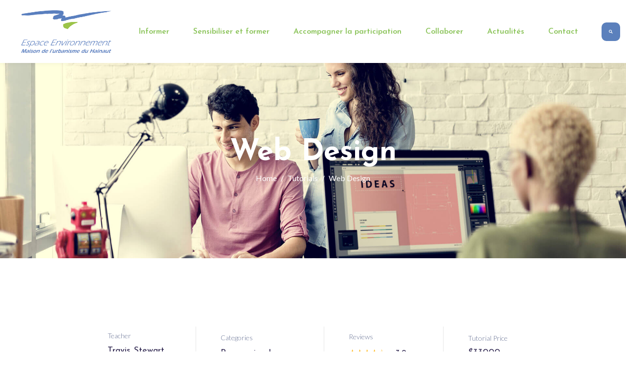

--- FILE ---
content_type: text/html; charset=UTF-8
request_url: https://www.muhainaut.be/tutorials/web-design/
body_size: 26049
content:
<!DOCTYPE html><html lang="fr-FR"><head >	<meta charset="UTF-8" />
	<meta name="viewport" content="width=device-width, initial-scale=1" />
	<script type="text/javascript" data-cookieconsent="ignore">
	window.dataLayer = window.dataLayer || [];

	function gtag() {
		dataLayer.push(arguments);
	}

	gtag("consent", "default", {
		ad_personalization: "denied",
		ad_storage: "denied",
		ad_user_data: "denied",
		analytics_storage: "denied",
		functionality_storage: "denied",
		personalization_storage: "denied",
		security_storage: "granted",
		wait_for_update: 500,
	});
	gtag("set", "ads_data_redaction", true);
	</script>
<script type="text/javascript"
		id="Cookiebot"
		src="https://consent.cookiebot.com/uc.js"
		data-implementation="wp"
		data-cbid="272c4626-e952-4d52-b35b-ec412e309319"
						data-culture="FR"
				data-blockingmode="auto"
	></script>
<meta name='robots' content='index, follow, max-image-preview:large, max-snippet:-1, max-video-preview:-1' />
	<style>img:is([sizes="auto" i], [sizes^="auto," i]) { contain-intrinsic-size: 3000px 1500px }</style>
	
	<!-- This site is optimized with the Yoast SEO plugin v26.1.1 - https://yoast.com/wordpress/plugins/seo/ -->
	<title>Web Design - La Maison de l&#039;urbanisme du Hainaut</title>
	<link rel="canonical" href="https://www.muhainaut.be/tutorials/web-design/" />
	<meta property="og:locale" content="fr_FR" />
	<meta property="og:type" content="article" />
	<meta property="og:title" content="Web Design - La Maison de l&#039;urbanisme du Hainaut" />
	<meta property="og:description" content="The ultimate planning solution forbusy women who want to reach their personal goals." />
	<meta property="og:url" content="https://www.muhainaut.be/tutorials/web-design/" />
	<meta property="og:site_name" content="La Maison de l&#039;urbanisme du Hainaut" />
	<meta property="og:image" content="https://www.muhainaut.be/wp-content/uploads/2020/01/feature03.jpg" />
	<meta property="og:image:width" content="1920" />
	<meta property="og:image:height" content="857" />
	<meta property="og:image:type" content="image/jpeg" />
	<meta name="twitter:card" content="summary_large_image" />
	<script type="application/ld+json" class="yoast-schema-graph">{"@context":"https://schema.org","@graph":[{"@type":"WebPage","@id":"https://www.muhainaut.be/tutorials/web-design/","url":"https://www.muhainaut.be/tutorials/web-design/","name":"Web Design - La Maison de l&#039;urbanisme du Hainaut","isPartOf":{"@id":"https://www.muhainaut.be/#website"},"primaryImageOfPage":{"@id":"https://www.muhainaut.be/tutorials/web-design/#primaryimage"},"image":{"@id":"https://www.muhainaut.be/tutorials/web-design/#primaryimage"},"thumbnailUrl":"https://www.muhainaut.be/wp-content/uploads/2020/01/feature03.jpg","datePublished":"2020-03-03T15:38:18+00:00","breadcrumb":{"@id":"https://www.muhainaut.be/tutorials/web-design/#breadcrumb"},"inLanguage":"fr-FR","potentialAction":[{"@type":"ReadAction","target":["https://www.muhainaut.be/tutorials/web-design/"]}]},{"@type":"ImageObject","inLanguage":"fr-FR","@id":"https://www.muhainaut.be/tutorials/web-design/#primaryimage","url":"https://www.muhainaut.be/wp-content/uploads/2020/01/feature03.jpg","contentUrl":"https://www.muhainaut.be/wp-content/uploads/2020/01/feature03.jpg","width":1920,"height":857},{"@type":"BreadcrumbList","@id":"https://www.muhainaut.be/tutorials/web-design/#breadcrumb","itemListElement":[{"@type":"ListItem","position":1,"name":"Accueil","item":"https://www.muhainaut.be/"},{"@type":"ListItem","position":2,"name":"Tutorials","item":"https://www.muhainaut.be/tutorials/"},{"@type":"ListItem","position":3,"name":"Web Design"}]},{"@type":"WebSite","@id":"https://www.muhainaut.be/#website","url":"https://www.muhainaut.be/","name":"La Maison de l&#039;urbanisme du Hainaut","description":"Favoriser la participation active à l&#039;aménagement du territoire !","potentialAction":[{"@type":"SearchAction","target":{"@type":"EntryPoint","urlTemplate":"https://www.muhainaut.be/?s={search_term_string}"},"query-input":{"@type":"PropertyValueSpecification","valueRequired":true,"valueName":"search_term_string"}}],"inLanguage":"fr-FR"}]}</script>
	<!-- / Yoast SEO plugin. -->


<link rel='dns-prefetch' href='//www.googletagmanager.com' />
<link rel='dns-prefetch' href='//use.fontawesome.com' />
<link rel="alternate" type="application/rss+xml" title="La Maison de l&#039;urbanisme du Hainaut &raquo; Flux" href="https://www.muhainaut.be/feed/" />
<link rel="alternate" type="application/rss+xml" title="La Maison de l&#039;urbanisme du Hainaut &raquo; Flux des commentaires" href="https://www.muhainaut.be/comments/feed/" />
		<style>
			.lazyload,
			.lazyloading {
				max-width: 100%;
			}
		</style>
		<script type="text/javascript">
/* <![CDATA[ */
window._wpemojiSettings = {"baseUrl":"https:\/\/s.w.org\/images\/core\/emoji\/16.0.1\/72x72\/","ext":".png","svgUrl":"https:\/\/s.w.org\/images\/core\/emoji\/16.0.1\/svg\/","svgExt":".svg","source":{"concatemoji":"https:\/\/www.muhainaut.be\/wp-includes\/js\/wp-emoji-release.min.js?ver=6.8.3"}};
/*! This file is auto-generated */
!function(s,n){var o,i,e;function c(e){try{var t={supportTests:e,timestamp:(new Date).valueOf()};sessionStorage.setItem(o,JSON.stringify(t))}catch(e){}}function p(e,t,n){e.clearRect(0,0,e.canvas.width,e.canvas.height),e.fillText(t,0,0);var t=new Uint32Array(e.getImageData(0,0,e.canvas.width,e.canvas.height).data),a=(e.clearRect(0,0,e.canvas.width,e.canvas.height),e.fillText(n,0,0),new Uint32Array(e.getImageData(0,0,e.canvas.width,e.canvas.height).data));return t.every(function(e,t){return e===a[t]})}function u(e,t){e.clearRect(0,0,e.canvas.width,e.canvas.height),e.fillText(t,0,0);for(var n=e.getImageData(16,16,1,1),a=0;a<n.data.length;a++)if(0!==n.data[a])return!1;return!0}function f(e,t,n,a){switch(t){case"flag":return n(e,"\ud83c\udff3\ufe0f\u200d\u26a7\ufe0f","\ud83c\udff3\ufe0f\u200b\u26a7\ufe0f")?!1:!n(e,"\ud83c\udde8\ud83c\uddf6","\ud83c\udde8\u200b\ud83c\uddf6")&&!n(e,"\ud83c\udff4\udb40\udc67\udb40\udc62\udb40\udc65\udb40\udc6e\udb40\udc67\udb40\udc7f","\ud83c\udff4\u200b\udb40\udc67\u200b\udb40\udc62\u200b\udb40\udc65\u200b\udb40\udc6e\u200b\udb40\udc67\u200b\udb40\udc7f");case"emoji":return!a(e,"\ud83e\udedf")}return!1}function g(e,t,n,a){var r="undefined"!=typeof WorkerGlobalScope&&self instanceof WorkerGlobalScope?new OffscreenCanvas(300,150):s.createElement("canvas"),o=r.getContext("2d",{willReadFrequently:!0}),i=(o.textBaseline="top",o.font="600 32px Arial",{});return e.forEach(function(e){i[e]=t(o,e,n,a)}),i}function t(e){var t=s.createElement("script");t.src=e,t.defer=!0,s.head.appendChild(t)}"undefined"!=typeof Promise&&(o="wpEmojiSettingsSupports",i=["flag","emoji"],n.supports={everything:!0,everythingExceptFlag:!0},e=new Promise(function(e){s.addEventListener("DOMContentLoaded",e,{once:!0})}),new Promise(function(t){var n=function(){try{var e=JSON.parse(sessionStorage.getItem(o));if("object"==typeof e&&"number"==typeof e.timestamp&&(new Date).valueOf()<e.timestamp+604800&&"object"==typeof e.supportTests)return e.supportTests}catch(e){}return null}();if(!n){if("undefined"!=typeof Worker&&"undefined"!=typeof OffscreenCanvas&&"undefined"!=typeof URL&&URL.createObjectURL&&"undefined"!=typeof Blob)try{var e="postMessage("+g.toString()+"("+[JSON.stringify(i),f.toString(),p.toString(),u.toString()].join(",")+"));",a=new Blob([e],{type:"text/javascript"}),r=new Worker(URL.createObjectURL(a),{name:"wpTestEmojiSupports"});return void(r.onmessage=function(e){c(n=e.data),r.terminate(),t(n)})}catch(e){}c(n=g(i,f,p,u))}t(n)}).then(function(e){for(var t in e)n.supports[t]=e[t],n.supports.everything=n.supports.everything&&n.supports[t],"flag"!==t&&(n.supports.everythingExceptFlag=n.supports.everythingExceptFlag&&n.supports[t]);n.supports.everythingExceptFlag=n.supports.everythingExceptFlag&&!n.supports.flag,n.DOMReady=!1,n.readyCallback=function(){n.DOMReady=!0}}).then(function(){return e}).then(function(){var e;n.supports.everything||(n.readyCallback(),(e=n.source||{}).concatemoji?t(e.concatemoji):e.wpemoji&&e.twemoji&&(t(e.twemoji),t(e.wpemoji)))}))}((window,document),window._wpemojiSettings);
/* ]]> */
</script>
<style id='wp-emoji-styles-inline-css' type='text/css'>

	img.wp-smiley, img.emoji {
		display: inline !important;
		border: none !important;
		box-shadow: none !important;
		height: 1em !important;
		width: 1em !important;
		margin: 0 0.07em !important;
		vertical-align: -0.1em !important;
		background: none !important;
		padding: 0 !important;
	}
</style>
<link rel='stylesheet' id='wp-block-library-css' href='https://www.muhainaut.be/wp-includes/css/dist/block-library/style.min.css?ver=6.8.3' type='text/css' media='all' />
<style id='wp-block-library-theme-inline-css' type='text/css'>
.wp-block-audio :where(figcaption){color:#555;font-size:13px;text-align:center}.is-dark-theme .wp-block-audio :where(figcaption){color:#ffffffa6}.wp-block-audio{margin:0 0 1em}.wp-block-code{border:1px solid #ccc;border-radius:4px;font-family:Menlo,Consolas,monaco,monospace;padding:.8em 1em}.wp-block-embed :where(figcaption){color:#555;font-size:13px;text-align:center}.is-dark-theme .wp-block-embed :where(figcaption){color:#ffffffa6}.wp-block-embed{margin:0 0 1em}.blocks-gallery-caption{color:#555;font-size:13px;text-align:center}.is-dark-theme .blocks-gallery-caption{color:#ffffffa6}:root :where(.wp-block-image figcaption){color:#555;font-size:13px;text-align:center}.is-dark-theme :root :where(.wp-block-image figcaption){color:#ffffffa6}.wp-block-image{margin:0 0 1em}.wp-block-pullquote{border-bottom:4px solid;border-top:4px solid;color:currentColor;margin-bottom:1.75em}.wp-block-pullquote cite,.wp-block-pullquote footer,.wp-block-pullquote__citation{color:currentColor;font-size:.8125em;font-style:normal;text-transform:uppercase}.wp-block-quote{border-left:.25em solid;margin:0 0 1.75em;padding-left:1em}.wp-block-quote cite,.wp-block-quote footer{color:currentColor;font-size:.8125em;font-style:normal;position:relative}.wp-block-quote:where(.has-text-align-right){border-left:none;border-right:.25em solid;padding-left:0;padding-right:1em}.wp-block-quote:where(.has-text-align-center){border:none;padding-left:0}.wp-block-quote.is-large,.wp-block-quote.is-style-large,.wp-block-quote:where(.is-style-plain){border:none}.wp-block-search .wp-block-search__label{font-weight:700}.wp-block-search__button{border:1px solid #ccc;padding:.375em .625em}:where(.wp-block-group.has-background){padding:1.25em 2.375em}.wp-block-separator.has-css-opacity{opacity:.4}.wp-block-separator{border:none;border-bottom:2px solid;margin-left:auto;margin-right:auto}.wp-block-separator.has-alpha-channel-opacity{opacity:1}.wp-block-separator:not(.is-style-wide):not(.is-style-dots){width:100px}.wp-block-separator.has-background:not(.is-style-dots){border-bottom:none;height:1px}.wp-block-separator.has-background:not(.is-style-wide):not(.is-style-dots){height:2px}.wp-block-table{margin:0 0 1em}.wp-block-table td,.wp-block-table th{word-break:normal}.wp-block-table :where(figcaption){color:#555;font-size:13px;text-align:center}.is-dark-theme .wp-block-table :where(figcaption){color:#ffffffa6}.wp-block-video :where(figcaption){color:#555;font-size:13px;text-align:center}.is-dark-theme .wp-block-video :where(figcaption){color:#ffffffa6}.wp-block-video{margin:0 0 1em}:root :where(.wp-block-template-part.has-background){margin-bottom:0;margin-top:0;padding:1.25em 2.375em}
</style>
<style id='classic-theme-styles-inline-css' type='text/css'>
/*! This file is auto-generated */
.wp-block-button__link{color:#fff;background-color:#32373c;border-radius:9999px;box-shadow:none;text-decoration:none;padding:calc(.667em + 2px) calc(1.333em + 2px);font-size:1.125em}.wp-block-file__button{background:#32373c;color:#fff;text-decoration:none}
</style>
<link rel='stylesheet' id='jet-engine-frontend-css' href='https://www.muhainaut.be/wp-content/plugins/jet-engine/assets/css/frontend.css?ver=3.7.7' type='text/css' media='all' />
<style id='font-awesome-svg-styles-default-inline-css' type='text/css'>
.svg-inline--fa {
  display: inline-block;
  height: 1em;
  overflow: visible;
  vertical-align: -.125em;
}
</style>
<link rel='stylesheet' id='font-awesome-svg-styles-css' href='https://www.muhainaut.be/wp-content/uploads/font-awesome/v5.13.0/css/svg-with-js.css' type='text/css' media='all' />
<style id='font-awesome-svg-styles-inline-css' type='text/css'>
   .wp-block-font-awesome-icon svg::before,
   .wp-rich-text-font-awesome-icon svg::before {content: unset;}
</style>
<style id='global-styles-inline-css' type='text/css'>
:root{--wp--preset--aspect-ratio--square: 1;--wp--preset--aspect-ratio--4-3: 4/3;--wp--preset--aspect-ratio--3-4: 3/4;--wp--preset--aspect-ratio--3-2: 3/2;--wp--preset--aspect-ratio--2-3: 2/3;--wp--preset--aspect-ratio--16-9: 16/9;--wp--preset--aspect-ratio--9-16: 9/16;--wp--preset--color--black: #000000;--wp--preset--color--cyan-bluish-gray: #abb8c3;--wp--preset--color--white: #ffffff;--wp--preset--color--pale-pink: #f78da7;--wp--preset--color--vivid-red: #cf2e2e;--wp--preset--color--luminous-vivid-orange: #ff6900;--wp--preset--color--luminous-vivid-amber: #fcb900;--wp--preset--color--light-green-cyan: #7bdcb5;--wp--preset--color--vivid-green-cyan: #00d084;--wp--preset--color--pale-cyan-blue: #8ed1fc;--wp--preset--color--vivid-cyan-blue: #0693e3;--wp--preset--color--vivid-purple: #9b51e0;--wp--preset--gradient--vivid-cyan-blue-to-vivid-purple: linear-gradient(135deg,rgba(6,147,227,1) 0%,rgb(155,81,224) 100%);--wp--preset--gradient--light-green-cyan-to-vivid-green-cyan: linear-gradient(135deg,rgb(122,220,180) 0%,rgb(0,208,130) 100%);--wp--preset--gradient--luminous-vivid-amber-to-luminous-vivid-orange: linear-gradient(135deg,rgba(252,185,0,1) 0%,rgba(255,105,0,1) 100%);--wp--preset--gradient--luminous-vivid-orange-to-vivid-red: linear-gradient(135deg,rgba(255,105,0,1) 0%,rgb(207,46,46) 100%);--wp--preset--gradient--very-light-gray-to-cyan-bluish-gray: linear-gradient(135deg,rgb(238,238,238) 0%,rgb(169,184,195) 100%);--wp--preset--gradient--cool-to-warm-spectrum: linear-gradient(135deg,rgb(74,234,220) 0%,rgb(151,120,209) 20%,rgb(207,42,186) 40%,rgb(238,44,130) 60%,rgb(251,105,98) 80%,rgb(254,248,76) 100%);--wp--preset--gradient--blush-light-purple: linear-gradient(135deg,rgb(255,206,236) 0%,rgb(152,150,240) 100%);--wp--preset--gradient--blush-bordeaux: linear-gradient(135deg,rgb(254,205,165) 0%,rgb(254,45,45) 50%,rgb(107,0,62) 100%);--wp--preset--gradient--luminous-dusk: linear-gradient(135deg,rgb(255,203,112) 0%,rgb(199,81,192) 50%,rgb(65,88,208) 100%);--wp--preset--gradient--pale-ocean: linear-gradient(135deg,rgb(255,245,203) 0%,rgb(182,227,212) 50%,rgb(51,167,181) 100%);--wp--preset--gradient--electric-grass: linear-gradient(135deg,rgb(202,248,128) 0%,rgb(113,206,126) 100%);--wp--preset--gradient--midnight: linear-gradient(135deg,rgb(2,3,129) 0%,rgb(40,116,252) 100%);--wp--preset--font-size--small: 13px;--wp--preset--font-size--medium: 20px;--wp--preset--font-size--large: 36px;--wp--preset--font-size--x-large: 42px;--wp--preset--spacing--20: 0.44rem;--wp--preset--spacing--30: 0.67rem;--wp--preset--spacing--40: 1rem;--wp--preset--spacing--50: 1.5rem;--wp--preset--spacing--60: 2.25rem;--wp--preset--spacing--70: 3.38rem;--wp--preset--spacing--80: 5.06rem;--wp--preset--shadow--natural: 6px 6px 9px rgba(0, 0, 0, 0.2);--wp--preset--shadow--deep: 12px 12px 50px rgba(0, 0, 0, 0.4);--wp--preset--shadow--sharp: 6px 6px 0px rgba(0, 0, 0, 0.2);--wp--preset--shadow--outlined: 6px 6px 0px -3px rgba(255, 255, 255, 1), 6px 6px rgba(0, 0, 0, 1);--wp--preset--shadow--crisp: 6px 6px 0px rgba(0, 0, 0, 1);}:where(.is-layout-flex){gap: 0.5em;}:where(.is-layout-grid){gap: 0.5em;}body .is-layout-flex{display: flex;}.is-layout-flex{flex-wrap: wrap;align-items: center;}.is-layout-flex > :is(*, div){margin: 0;}body .is-layout-grid{display: grid;}.is-layout-grid > :is(*, div){margin: 0;}:where(.wp-block-columns.is-layout-flex){gap: 2em;}:where(.wp-block-columns.is-layout-grid){gap: 2em;}:where(.wp-block-post-template.is-layout-flex){gap: 1.25em;}:where(.wp-block-post-template.is-layout-grid){gap: 1.25em;}.has-black-color{color: var(--wp--preset--color--black) !important;}.has-cyan-bluish-gray-color{color: var(--wp--preset--color--cyan-bluish-gray) !important;}.has-white-color{color: var(--wp--preset--color--white) !important;}.has-pale-pink-color{color: var(--wp--preset--color--pale-pink) !important;}.has-vivid-red-color{color: var(--wp--preset--color--vivid-red) !important;}.has-luminous-vivid-orange-color{color: var(--wp--preset--color--luminous-vivid-orange) !important;}.has-luminous-vivid-amber-color{color: var(--wp--preset--color--luminous-vivid-amber) !important;}.has-light-green-cyan-color{color: var(--wp--preset--color--light-green-cyan) !important;}.has-vivid-green-cyan-color{color: var(--wp--preset--color--vivid-green-cyan) !important;}.has-pale-cyan-blue-color{color: var(--wp--preset--color--pale-cyan-blue) !important;}.has-vivid-cyan-blue-color{color: var(--wp--preset--color--vivid-cyan-blue) !important;}.has-vivid-purple-color{color: var(--wp--preset--color--vivid-purple) !important;}.has-black-background-color{background-color: var(--wp--preset--color--black) !important;}.has-cyan-bluish-gray-background-color{background-color: var(--wp--preset--color--cyan-bluish-gray) !important;}.has-white-background-color{background-color: var(--wp--preset--color--white) !important;}.has-pale-pink-background-color{background-color: var(--wp--preset--color--pale-pink) !important;}.has-vivid-red-background-color{background-color: var(--wp--preset--color--vivid-red) !important;}.has-luminous-vivid-orange-background-color{background-color: var(--wp--preset--color--luminous-vivid-orange) !important;}.has-luminous-vivid-amber-background-color{background-color: var(--wp--preset--color--luminous-vivid-amber) !important;}.has-light-green-cyan-background-color{background-color: var(--wp--preset--color--light-green-cyan) !important;}.has-vivid-green-cyan-background-color{background-color: var(--wp--preset--color--vivid-green-cyan) !important;}.has-pale-cyan-blue-background-color{background-color: var(--wp--preset--color--pale-cyan-blue) !important;}.has-vivid-cyan-blue-background-color{background-color: var(--wp--preset--color--vivid-cyan-blue) !important;}.has-vivid-purple-background-color{background-color: var(--wp--preset--color--vivid-purple) !important;}.has-black-border-color{border-color: var(--wp--preset--color--black) !important;}.has-cyan-bluish-gray-border-color{border-color: var(--wp--preset--color--cyan-bluish-gray) !important;}.has-white-border-color{border-color: var(--wp--preset--color--white) !important;}.has-pale-pink-border-color{border-color: var(--wp--preset--color--pale-pink) !important;}.has-vivid-red-border-color{border-color: var(--wp--preset--color--vivid-red) !important;}.has-luminous-vivid-orange-border-color{border-color: var(--wp--preset--color--luminous-vivid-orange) !important;}.has-luminous-vivid-amber-border-color{border-color: var(--wp--preset--color--luminous-vivid-amber) !important;}.has-light-green-cyan-border-color{border-color: var(--wp--preset--color--light-green-cyan) !important;}.has-vivid-green-cyan-border-color{border-color: var(--wp--preset--color--vivid-green-cyan) !important;}.has-pale-cyan-blue-border-color{border-color: var(--wp--preset--color--pale-cyan-blue) !important;}.has-vivid-cyan-blue-border-color{border-color: var(--wp--preset--color--vivid-cyan-blue) !important;}.has-vivid-purple-border-color{border-color: var(--wp--preset--color--vivid-purple) !important;}.has-vivid-cyan-blue-to-vivid-purple-gradient-background{background: var(--wp--preset--gradient--vivid-cyan-blue-to-vivid-purple) !important;}.has-light-green-cyan-to-vivid-green-cyan-gradient-background{background: var(--wp--preset--gradient--light-green-cyan-to-vivid-green-cyan) !important;}.has-luminous-vivid-amber-to-luminous-vivid-orange-gradient-background{background: var(--wp--preset--gradient--luminous-vivid-amber-to-luminous-vivid-orange) !important;}.has-luminous-vivid-orange-to-vivid-red-gradient-background{background: var(--wp--preset--gradient--luminous-vivid-orange-to-vivid-red) !important;}.has-very-light-gray-to-cyan-bluish-gray-gradient-background{background: var(--wp--preset--gradient--very-light-gray-to-cyan-bluish-gray) !important;}.has-cool-to-warm-spectrum-gradient-background{background: var(--wp--preset--gradient--cool-to-warm-spectrum) !important;}.has-blush-light-purple-gradient-background{background: var(--wp--preset--gradient--blush-light-purple) !important;}.has-blush-bordeaux-gradient-background{background: var(--wp--preset--gradient--blush-bordeaux) !important;}.has-luminous-dusk-gradient-background{background: var(--wp--preset--gradient--luminous-dusk) !important;}.has-pale-ocean-gradient-background{background: var(--wp--preset--gradient--pale-ocean) !important;}.has-electric-grass-gradient-background{background: var(--wp--preset--gradient--electric-grass) !important;}.has-midnight-gradient-background{background: var(--wp--preset--gradient--midnight) !important;}.has-small-font-size{font-size: var(--wp--preset--font-size--small) !important;}.has-medium-font-size{font-size: var(--wp--preset--font-size--medium) !important;}.has-large-font-size{font-size: var(--wp--preset--font-size--large) !important;}.has-x-large-font-size{font-size: var(--wp--preset--font-size--x-large) !important;}
:where(.wp-block-post-template.is-layout-flex){gap: 1.25em;}:where(.wp-block-post-template.is-layout-grid){gap: 1.25em;}
:where(.wp-block-columns.is-layout-flex){gap: 2em;}:where(.wp-block-columns.is-layout-grid){gap: 2em;}
:root :where(.wp-block-pullquote){font-size: 1.5em;line-height: 1.6;}
</style>
<link rel='stylesheet' id='jupiterx-popups-animation-css' href='https://www.muhainaut.be/wp-content/plugins/jupiterx-core/includes/extensions/raven/assets/lib/animate/animate.min.css?ver=4.10.1' type='text/css' media='all' />
<link rel='stylesheet' id='jupiterx-css' href='https://www.muhainaut.be/wp-content/uploads/jupiterx/compiler/jupiterx/0bc3085.css?ver=4.10.1' type='text/css' media='all' />
<link rel='stylesheet' id='jet-popup-frontend-css' href='https://www.muhainaut.be/wp-content/plugins/jet-popup/assets/css/jet-popup-frontend.css?ver=2.0.19' type='text/css' media='all' />
<link rel='stylesheet' id='font-awesome-official-css' href='https://use.fontawesome.com/releases/v5.13.0/css/all.css' type='text/css' media='all' integrity="sha384-Bfad6CLCknfcloXFOyFnlgtENryhrpZCe29RTifKEixXQZ38WheV+i/6YWSzkz3V" crossorigin="anonymous" />
<link rel='stylesheet' id='jupiterx-elements-dynamic-styles-css' href='https://www.muhainaut.be/wp-content/uploads/jupiterx/compiler/jupiterx-elements-dynamic-styles/987a16e.css?ver=4.10.1' type='text/css' media='all' />
<link rel='stylesheet' id='elementor-icons-css' href='https://www.muhainaut.be/wp-content/plugins/elementor/assets/lib/eicons/css/elementor-icons.min.css?ver=5.44.0' type='text/css' media='all' />
<link rel='stylesheet' id='elementor-frontend-css' href='https://www.muhainaut.be/wp-content/plugins/elementor/assets/css/frontend.min.css?ver=3.32.4' type='text/css' media='all' />
<link rel='stylesheet' id='font-awesome-css' href='https://www.muhainaut.be/wp-content/plugins/elementor/assets/lib/font-awesome/css/font-awesome.min.css?ver=4.7.0' type='text/css' media='all' />
<link rel='stylesheet' id='jupiterx-core-raven-frontend-css' href='https://www.muhainaut.be/wp-content/plugins/jupiterx-core/includes/extensions/raven/assets/css/frontend.min.css?ver=6.8.3' type='text/css' media='all' />
<link rel='stylesheet' id='elementor-post-690-css' href='https://www.muhainaut.be/wp-content/uploads/elementor/css/post-690.css?ver=1768916147' type='text/css' media='all' />
<link rel='stylesheet' id='jet-blog-css' href='https://www.muhainaut.be/wp-content/plugins/jet-blog/assets/css/jet-blog.css?ver=2.4.7' type='text/css' media='all' />
<link rel='stylesheet' id='jet-tabs-frontend-css' href='https://www.muhainaut.be/wp-content/plugins/jet-tabs/assets/css/jet-tabs-frontend.css?ver=2.2.11' type='text/css' media='all' />
<link rel='stylesheet' id='flatpickr-css' href='https://www.muhainaut.be/wp-content/plugins/elementor/assets/lib/flatpickr/flatpickr.min.css?ver=4.6.13' type='text/css' media='all' />
<link rel='stylesheet' id='elementor-post-737-css' href='https://www.muhainaut.be/wp-content/uploads/elementor/css/post-737.css?ver=1768916147' type='text/css' media='all' />
<link rel='stylesheet' id='elementor-post-97-css' href='https://www.muhainaut.be/wp-content/uploads/elementor/css/post-97.css?ver=1768916148' type='text/css' media='all' />
<link rel='stylesheet' id='sib-front-css-css' href='https://www.muhainaut.be/wp-content/plugins/mailin/css/mailin-front.css?ver=6.8.3' type='text/css' media='all' />
<link rel='stylesheet' id='font-awesome-official-v4shim-css' href='https://use.fontawesome.com/releases/v5.13.0/css/v4-shims.css' type='text/css' media='all' integrity="sha384-/7iOrVBege33/9vHFYEtviVcxjUsNCqyeMnlW/Ms+PH8uRdFkKFmqf9CbVAN0Qef" crossorigin="anonymous" />
<style id='font-awesome-official-v4shim-inline-css' type='text/css'>
@font-face {
font-family: "FontAwesome";
font-display: block;
src: url("https://use.fontawesome.com/releases/v5.13.0/webfonts/fa-brands-400.eot"),
		url("https://use.fontawesome.com/releases/v5.13.0/webfonts/fa-brands-400.eot?#iefix") format("embedded-opentype"),
		url("https://use.fontawesome.com/releases/v5.13.0/webfonts/fa-brands-400.woff2") format("woff2"),
		url("https://use.fontawesome.com/releases/v5.13.0/webfonts/fa-brands-400.woff") format("woff"),
		url("https://use.fontawesome.com/releases/v5.13.0/webfonts/fa-brands-400.ttf") format("truetype"),
		url("https://use.fontawesome.com/releases/v5.13.0/webfonts/fa-brands-400.svg#fontawesome") format("svg");
}

@font-face {
font-family: "FontAwesome";
font-display: block;
src: url("https://use.fontawesome.com/releases/v5.13.0/webfonts/fa-solid-900.eot"),
		url("https://use.fontawesome.com/releases/v5.13.0/webfonts/fa-solid-900.eot?#iefix") format("embedded-opentype"),
		url("https://use.fontawesome.com/releases/v5.13.0/webfonts/fa-solid-900.woff2") format("woff2"),
		url("https://use.fontawesome.com/releases/v5.13.0/webfonts/fa-solid-900.woff") format("woff"),
		url("https://use.fontawesome.com/releases/v5.13.0/webfonts/fa-solid-900.ttf") format("truetype"),
		url("https://use.fontawesome.com/releases/v5.13.0/webfonts/fa-solid-900.svg#fontawesome") format("svg");
}

@font-face {
font-family: "FontAwesome";
font-display: block;
src: url("https://use.fontawesome.com/releases/v5.13.0/webfonts/fa-regular-400.eot"),
		url("https://use.fontawesome.com/releases/v5.13.0/webfonts/fa-regular-400.eot?#iefix") format("embedded-opentype"),
		url("https://use.fontawesome.com/releases/v5.13.0/webfonts/fa-regular-400.woff2") format("woff2"),
		url("https://use.fontawesome.com/releases/v5.13.0/webfonts/fa-regular-400.woff") format("woff"),
		url("https://use.fontawesome.com/releases/v5.13.0/webfonts/fa-regular-400.ttf") format("truetype"),
		url("https://use.fontawesome.com/releases/v5.13.0/webfonts/fa-regular-400.svg#fontawesome") format("svg");
unicode-range: U+F004-F005,U+F007,U+F017,U+F022,U+F024,U+F02E,U+F03E,U+F044,U+F057-F059,U+F06E,U+F070,U+F075,U+F07B-F07C,U+F080,U+F086,U+F089,U+F094,U+F09D,U+F0A0,U+F0A4-F0A7,U+F0C5,U+F0C7-F0C8,U+F0E0,U+F0EB,U+F0F3,U+F0F8,U+F0FE,U+F111,U+F118-F11A,U+F11C,U+F133,U+F144,U+F146,U+F14A,U+F14D-F14E,U+F150-F152,U+F15B-F15C,U+F164-F165,U+F185-F186,U+F191-F192,U+F1AD,U+F1C1-F1C9,U+F1CD,U+F1D8,U+F1E3,U+F1EA,U+F1F6,U+F1F9,U+F20A,U+F247-F249,U+F24D,U+F254-F25B,U+F25D,U+F267,U+F271-F274,U+F279,U+F28B,U+F28D,U+F2B5-F2B6,U+F2B9,U+F2BB,U+F2BD,U+F2C1-F2C2,U+F2D0,U+F2D2,U+F2DC,U+F2ED,U+F328,U+F358-F35B,U+F3A5,U+F3D1,U+F410,U+F4AD;
}
</style>
<link rel='stylesheet' id='elementor-gf-local-josefinsans-css' href='https://www.muhainaut.be/wp-content/uploads/elementor/google-fonts/css/josefinsans.css?ver=1745306100' type='text/css' media='all' />
<link rel='stylesheet' id='elementor-gf-local-roboto-css' href='https://www.muhainaut.be/wp-content/uploads/elementor/google-fonts/css/roboto.css?ver=1745306156' type='text/css' media='all' />
<link rel='stylesheet' id='elementor-icons-shared-0-css' href='https://www.muhainaut.be/wp-content/plugins/elementor/assets/lib/font-awesome/css/fontawesome.min.css?ver=5.15.3' type='text/css' media='all' />
<link rel='stylesheet' id='elementor-icons-fa-solid-css' href='https://www.muhainaut.be/wp-content/plugins/elementor/assets/lib/font-awesome/css/solid.min.css?ver=5.15.3' type='text/css' media='all' />
<link rel='stylesheet' id='elementor-icons-fa-brands-css' href='https://www.muhainaut.be/wp-content/plugins/elementor/assets/lib/font-awesome/css/brands.min.css?ver=5.15.3' type='text/css' media='all' />
<script type="text/javascript" src="https://www.muhainaut.be/wp-includes/js/jquery/jquery.min.js?ver=3.7.1" id="jquery-core-js"></script>
<script type="text/javascript" src="https://www.muhainaut.be/wp-includes/js/jquery/jquery-migrate.min.js?ver=3.4.1" id="jquery-migrate-js"></script>
<script type="text/javascript" src="https://www.muhainaut.be/wp-content/themes/jupiterx/lib/admin/assets/lib/webfont/webfont.min.js?ver=1.6.26" id="jupiterx-webfont-js"></script>
<script type="text/javascript" id="jupiterx-webfont-js-after">
/* <![CDATA[ */
WebFont.load({
				google: {
					families: ['Lato:100,200,300,400,500,600,700,800,900,100italic,200italic,300italic,400italic,500italic,600italic,700italic,800italic,900italic','Josefin Sans:100,200,300,400,500,600,700,800,900,100italic,200italic,300italic,400italic,500italic,600italic,700italic,800italic,900italic']
				}
			});
/* ]]> */
</script>
<script type="text/javascript" src="https://www.muhainaut.be/wp-content/themes/jupiterx/lib/assets/dist/js/utils.min.js?ver=4.10.1" id="jupiterx-utils-js"></script>

<!-- Extrait de code de la balise Google (gtag.js) ajouté par Site Kit -->
<!-- Extrait Google Analytics ajouté par Site Kit -->
<script type="text/javascript" src="https://www.googletagmanager.com/gtag/js?id=G-015SB72C9G" id="google_gtagjs-js" async></script>
<script type="text/javascript" id="google_gtagjs-js-after">
/* <![CDATA[ */
window.dataLayer = window.dataLayer || [];function gtag(){dataLayer.push(arguments);}
gtag("set","linker",{"domains":["www.muhainaut.be"]});
gtag("js", new Date());
gtag("set", "developer_id.dZTNiMT", true);
gtag("config", "G-015SB72C9G");
/* ]]> */
</script>
<script type="text/javascript" id="sib-front-js-js-extra">
/* <![CDATA[ */
var sibErrMsg = {"invalidMail":"Veuillez entrer une adresse e-mail valide.","requiredField":"Veuillez compl\u00e9ter les champs obligatoires.","invalidDateFormat":"Veuillez entrer une date valide.","invalidSMSFormat":"Veuillez entrer une num\u00e9ro de t\u00e9l\u00e9phone valide."};
var ajax_sib_front_object = {"ajax_url":"https:\/\/www.muhainaut.be\/wp-admin\/admin-ajax.php","ajax_nonce":"5aa0a2e278","flag_url":"https:\/\/www.muhainaut.be\/wp-content\/plugins\/mailin\/img\/flags\/"};
/* ]]> */
</script>
<script type="text/javascript" src="https://www.muhainaut.be/wp-content/plugins/mailin/js/mailin-front.js?ver=1755514033" id="sib-front-js-js"></script>
<link rel="https://api.w.org/" href="https://www.muhainaut.be/wp-json/" /><link rel="alternate" title="JSON" type="application/json" href="https://www.muhainaut.be/wp-json/wp/v2/tutorials/669" /><link rel="EditURI" type="application/rsd+xml" title="RSD" href="https://www.muhainaut.be/xmlrpc.php?rsd" />
<meta name="generator" content="WordPress 6.8.3" />
<link rel='shortlink' href='https://www.muhainaut.be/?p=669' />
<link rel="alternate" title="oEmbed (JSON)" type="application/json+oembed" href="https://www.muhainaut.be/wp-json/oembed/1.0/embed?url=https%3A%2F%2Fwww.muhainaut.be%2Ftutorials%2Fweb-design%2F" />
<link rel="alternate" title="oEmbed (XML)" type="text/xml+oembed" href="https://www.muhainaut.be/wp-json/oembed/1.0/embed?url=https%3A%2F%2Fwww.muhainaut.be%2Ftutorials%2Fweb-design%2F&#038;format=xml" />
<meta name="generator" content="Site Kit by Google 1.170.0" />		<!-- HappyForms global container -->
		<script type="text/javascript">HappyForms = {};</script>
		<!-- End of HappyForms global container -->
				<script>
			document.documentElement.className = document.documentElement.className.replace('no-js', 'js');
		</script>
				<style>
			.no-js img.lazyload {
				display: none;
			}

			figure.wp-block-image img.lazyloading {
				min-width: 150px;
			}

			.lazyload,
			.lazyloading {
				--smush-placeholder-width: 100px;
				--smush-placeholder-aspect-ratio: 1/1;
				width: var(--smush-image-width, var(--smush-placeholder-width)) !important;
				aspect-ratio: var(--smush-image-aspect-ratio, var(--smush-placeholder-aspect-ratio)) !important;
			}

						.lazyload, .lazyloading {
				opacity: 0;
			}

			.lazyloaded {
				opacity: 1;
				transition: opacity 400ms;
				transition-delay: 0ms;
			}

					</style>
		<meta name="generator" content="Elementor 3.32.4; features: additional_custom_breakpoints; settings: css_print_method-external, google_font-enabled, font_display-auto">
			<style>
				.e-con.e-parent:nth-of-type(n+4):not(.e-lazyloaded):not(.e-no-lazyload),
				.e-con.e-parent:nth-of-type(n+4):not(.e-lazyloaded):not(.e-no-lazyload) * {
					background-image: none !important;
				}
				@media screen and (max-height: 1024px) {
					.e-con.e-parent:nth-of-type(n+3):not(.e-lazyloaded):not(.e-no-lazyload),
					.e-con.e-parent:nth-of-type(n+3):not(.e-lazyloaded):not(.e-no-lazyload) * {
						background-image: none !important;
					}
				}
				@media screen and (max-height: 640px) {
					.e-con.e-parent:nth-of-type(n+2):not(.e-lazyloaded):not(.e-no-lazyload),
					.e-con.e-parent:nth-of-type(n+2):not(.e-lazyloaded):not(.e-no-lazyload) * {
						background-image: none !important;
					}
				}
			</style>
			<link rel="Shortcut Icon" href="https://www.muhainaut.be/wp-content/themes/jupiterx/lib/favicon.ico" type="image/x-icon"/></head><body class="wp-singular tutorials-template-default single single-tutorials postid-669 wp-theme-jupiterx no-js elementor-default elementor-kit-690 jupiterx-header-sticky jupiterx-header-tablet-behavior-off jupiterx-header-mobile-behavior-off" itemscope="itemscope" itemtype="http://schema.org/WebPage"><a class="jupiterx-a11y jupiterx-a11y-skip-navigation-link" href="#jupiterx-main">Skip to content</a><div class="jupiterx-site"><header class="jupiterx-header jupiterx-header-custom" data-jupiterx-settings="{&quot;breakpoint&quot;:&quot;767.98&quot;,&quot;template&quot;:&quot;737&quot;,&quot;behavior&quot;:&quot;sticky&quot;,&quot;offset&quot;:&quot;500&quot;}" role="banner" itemscope="itemscope" itemtype="http://schema.org/WPHeader">		<div data-elementor-type="header" data-elementor-id="737" class="elementor elementor-737">
						<section class="elementor-section elementor-top-section elementor-element elementor-element-37be38bf elementor-section-height-min-height elementor-section-items-stretch elementor-section-full_width elementor-section-height-default" data-id="37be38bf" data-element_type="section" data-settings="{&quot;jet_parallax_layout_list&quot;:[{&quot;jet_parallax_layout_image&quot;:{&quot;url&quot;:&quot;&quot;,&quot;id&quot;:&quot;&quot;,&quot;size&quot;:&quot;&quot;},&quot;_id&quot;:&quot;38f8d97&quot;,&quot;jet_parallax_layout_image_tablet&quot;:{&quot;url&quot;:&quot;&quot;,&quot;id&quot;:&quot;&quot;,&quot;size&quot;:&quot;&quot;},&quot;jet_parallax_layout_image_mobile&quot;:{&quot;url&quot;:&quot;&quot;,&quot;id&quot;:&quot;&quot;,&quot;size&quot;:&quot;&quot;},&quot;jet_parallax_layout_speed&quot;:{&quot;unit&quot;:&quot;%&quot;,&quot;size&quot;:&quot;50&quot;,&quot;sizes&quot;:[]},&quot;jet_parallax_layout_type&quot;:&quot;scroll&quot;,&quot;jet_parallax_layout_direction&quot;:&quot;1&quot;,&quot;jet_parallax_layout_fx_direction&quot;:null,&quot;jet_parallax_layout_z_index&quot;:&quot;&quot;,&quot;jet_parallax_layout_bg_x&quot;:&quot;50&quot;,&quot;jet_parallax_layout_bg_y&quot;:&quot;50&quot;,&quot;jet_parallax_layout_bg_size&quot;:&quot;auto&quot;,&quot;jet_parallax_layout_animation_prop&quot;:&quot;transform&quot;,&quot;jet_parallax_layout_on&quot;:[&quot;desktop&quot;,&quot;tablet&quot;],&quot;jet_parallax_layout_bg_x_tablet&quot;:&quot;&quot;,&quot;jet_parallax_layout_bg_x_mobile&quot;:&quot;&quot;,&quot;jet_parallax_layout_bg_y_tablet&quot;:&quot;&quot;,&quot;jet_parallax_layout_bg_y_mobile&quot;:&quot;&quot;,&quot;jet_parallax_layout_bg_size_tablet&quot;:&quot;&quot;,&quot;jet_parallax_layout_bg_size_mobile&quot;:&quot;&quot;}],&quot;background_background&quot;:&quot;classic&quot;}">
						<div class="elementor-container elementor-column-gap-default">
					<div class="elementor-column elementor-col-33 elementor-top-column elementor-element elementor-element-56069082" data-id="56069082" data-element_type="column">
			<div class="elementor-widget-wrap elementor-element-populated">
						<div class="elementor-element elementor-element-65c9f81e elementor-widget elementor-widget-raven-site-logo" data-id="65c9f81e" data-element_type="widget" data-widget_type="raven-site-logo.default">
				<div class="elementor-widget-container">
							<div class="raven-widget-wrapper">
			<div class="raven-site-logo raven-site-logo-customizer">
									<a class="raven-site-logo-link" href="https://www.muhainaut.be">
								<picture><img src="https://www.muhainaut.be/wp-content/uploads/2020/05/maison_urbanisme_hainaut__.png" alt="La Maison de l&#039;urbanisme du Hainaut" data-no-lazy="1" /></picture>									</a>
							</div>
		</div>
						</div>
				</div>
					</div>
		</div>
				<div class="elementor-column elementor-col-33 elementor-top-column elementor-element elementor-element-74a70812" data-id="74a70812" data-element_type="column">
			<div class="elementor-widget-wrap elementor-element-populated">
						<div class="elementor-element elementor-element-7c5680f1 raven-nav-menu-align-right raven-tablet-nav-menu-align-center raven-mobile-nav-menu-align-center raven-nav-menu-stretch raven-breakpoint-mobile raven-mobile-nav-menu-align-left elementor-widget elementor-widget-raven-nav-menu" data-id="7c5680f1" data-element_type="widget" data-settings="{&quot;submenu_icon&quot;:&quot;&lt;svg 0=\&quot;fas fa-chevron-down\&quot; class=\&quot;e-font-icon-svg e-fas-chevron-down\&quot;&gt;\n\t\t\t\t\t&lt;use xlink:href=\&quot;#fas-chevron-down\&quot;&gt;\n\t\t\t\t\t\t&lt;symbol id=\&quot;fas-chevron-down\&quot; viewBox=\&quot;0 0 448 512\&quot;&gt;\n\t\t\t\t\t\t\t&lt;path d=\&quot;M207.029 381.476L12.686 187.132c-9.373-9.373-9.373-24.569 0-33.941l22.667-22.667c9.357-9.357 24.522-9.375 33.901-.04L224 284.505l154.745-154.021c9.379-9.335 24.544-9.317 33.901.04l22.667 22.667c9.373 9.373 9.373 24.569 0 33.941L240.971 381.476c-9.373 9.372-24.569 9.372-33.942 0z\&quot;&gt;&lt;\/path&gt;\n\t\t\t\t\t\t&lt;\/symbol&gt;\n\t\t\t\t\t&lt;\/use&gt;\n\t\t\t\t&lt;\/svg&gt;&quot;,&quot;full_width&quot;:&quot;stretch&quot;,&quot;mobile_layout&quot;:&quot;dropdown&quot;,&quot;submenu_space_between&quot;:{&quot;unit&quot;:&quot;px&quot;,&quot;size&quot;:&quot;&quot;,&quot;sizes&quot;:[]},&quot;submenu_opening_position&quot;:&quot;bottom&quot;}" data-widget_type="raven-nav-menu.default">
				<div class="elementor-widget-container">
							<nav class="raven-nav-menu-main raven-nav-menu-horizontal raven-nav-menu-tablet- raven-nav-menu-mobile- raven-nav-icons-hidden-tablet raven-nav-icons-hidden-mobile">
			<ul id="menu-7c5680f1" class="raven-nav-menu"><li class="menu-item menu-item-type-post_type menu-item-object-page menu-item-721"><a href="https://www.muhainaut.be/informer/" class="raven-menu-item raven-link-item ">Informer</a></li>
<li class="menu-item menu-item-type-post_type menu-item-object-page menu-item-720"><a href="https://www.muhainaut.be/sensibiliser-et-former/" class="raven-menu-item raven-link-item ">Sensibiliser et former</a></li>
<li class="menu-item menu-item-type-post_type menu-item-object-page menu-item-719"><a href="https://www.muhainaut.be/accompagner-la-participation/" class="raven-menu-item raven-link-item ">Accompagner la participation</a></li>
<li class="menu-item menu-item-type-post_type menu-item-object-page menu-item-718"><a href="https://www.muhainaut.be/collaborer/" class="raven-menu-item raven-link-item ">Collaborer</a></li>
<li class="menu-item menu-item-type-post_type menu-item-object-page menu-item-151"><a href="https://www.muhainaut.be/actualites/" class="raven-menu-item raven-link-item ">Actualités</a></li>
<li class="menu-item menu-item-type-post_type menu-item-object-page menu-item-152"><a href="https://www.muhainaut.be/contact/" class="raven-menu-item raven-link-item ">Contact</a></li>
</ul>		</nav>

		<div class="raven-nav-menu-toggle">

						<div class="raven-nav-menu-toggle-button ">
				
				<div class="hamburger hamburger--spin">
					<div class="hamburger-box">
						<div class="hamburger-inner"></div>
					</div>
				</div>
								</div>

		</div>
		<nav class="raven-nav-icons-hidden-tablet raven-nav-icons-hidden-mobile raven-nav-menu-mobile raven-nav-menu-dropdown">
									<div class="raven-container">
				<ul id="menu-mobile-7c5680f1" class="raven-nav-menu"><li class="menu-item menu-item-type-post_type menu-item-object-page menu-item-721"><a href="https://www.muhainaut.be/informer/" class="raven-menu-item raven-link-item ">Informer</a></li>
<li class="menu-item menu-item-type-post_type menu-item-object-page menu-item-720"><a href="https://www.muhainaut.be/sensibiliser-et-former/" class="raven-menu-item raven-link-item ">Sensibiliser et former</a></li>
<li class="menu-item menu-item-type-post_type menu-item-object-page menu-item-719"><a href="https://www.muhainaut.be/accompagner-la-participation/" class="raven-menu-item raven-link-item ">Accompagner la participation</a></li>
<li class="menu-item menu-item-type-post_type menu-item-object-page menu-item-718"><a href="https://www.muhainaut.be/collaborer/" class="raven-menu-item raven-link-item ">Collaborer</a></li>
<li class="menu-item menu-item-type-post_type menu-item-object-page menu-item-151"><a href="https://www.muhainaut.be/actualites/" class="raven-menu-item raven-link-item ">Actualités</a></li>
<li class="menu-item menu-item-type-post_type menu-item-object-page menu-item-152"><a href="https://www.muhainaut.be/contact/" class="raven-menu-item raven-link-item ">Contact</a></li>
</ul>			</div>
		</nav>
						</div>
				</div>
					</div>
		</div>
				<div class="elementor-column elementor-col-33 elementor-top-column elementor-element elementor-element-56917c6d" data-id="56917c6d" data-element_type="column">
			<div class="elementor-widget-wrap elementor-element-populated">
						<div class="elementor-element elementor-element-2dbbdebb elementor-widget elementor-widget-raven-search-form" data-id="2dbbdebb" data-element_type="widget" data-settings="{&quot;_skin&quot;:&quot;full&quot;}" data-widget_type="raven-search-form.full">
				<div class="elementor-widget-container">
							<form class="raven-search-form raven-search-form-full" method="get" action="https://www.muhainaut.be/" role="search">
			<div class="raven-search-form-container">
										<span class="raven-search-form-button raven-search-form-toggle raven-search-form-button-svg" tabindex="-1">
							<i class="fas fa-search"></i>						</span>
									</div>
			<div class="raven-search-form-lightbox">
				<span class="raven-search-form-close" tabindex="-1">&times;</span>
				<label class="elementor-screen-only" for="raven-search-form-input">Search</label>
				<input id="raven-search-form-input" class="raven-search-form-input" type="search" name="s" placeholder="Search..." />
			</div>
					</form>
						</div>
				</div>
					</div>
		</div>
					</div>
		</section>
				</div>
		</header><main id="jupiterx-main" class="jupiterx-main"><style id="elementor-post-dynamic-277">.elementor-277 .elementor-element.elementor-element-709e256:not(.elementor-motion-effects-element-type-background), .elementor-277 .elementor-element.elementor-element-709e256 > .elementor-motion-effects-container > .elementor-motion-effects-layer{background-image:url("https://www.muhainaut.be/wp-content/uploads/2020/01/feature03.jpg");}</style>		<div data-elementor-type="single" data-elementor-id="277" class="elementor elementor-277">
						<section class="elementor-section elementor-top-section elementor-element elementor-element-709e256 elementor-section-height-min-height elementor-section-boxed elementor-section-height-default elementor-section-items-middle" data-id="709e256" data-element_type="section" data-settings="{&quot;jet_parallax_layout_list&quot;:[{&quot;jet_parallax_layout_image&quot;:{&quot;url&quot;:&quot;&quot;,&quot;id&quot;:&quot;&quot;,&quot;size&quot;:&quot;&quot;},&quot;_id&quot;:&quot;db8dc0e&quot;,&quot;jet_parallax_layout_image_tablet&quot;:{&quot;url&quot;:&quot;&quot;,&quot;id&quot;:&quot;&quot;,&quot;size&quot;:&quot;&quot;},&quot;jet_parallax_layout_image_mobile&quot;:{&quot;url&quot;:&quot;&quot;,&quot;id&quot;:&quot;&quot;,&quot;size&quot;:&quot;&quot;},&quot;jet_parallax_layout_speed&quot;:{&quot;unit&quot;:&quot;%&quot;,&quot;size&quot;:&quot;50&quot;,&quot;sizes&quot;:[]},&quot;jet_parallax_layout_type&quot;:&quot;scroll&quot;,&quot;jet_parallax_layout_direction&quot;:&quot;1&quot;,&quot;jet_parallax_layout_fx_direction&quot;:null,&quot;jet_parallax_layout_z_index&quot;:&quot;&quot;,&quot;jet_parallax_layout_bg_x&quot;:&quot;50&quot;,&quot;jet_parallax_layout_bg_y&quot;:&quot;50&quot;,&quot;jet_parallax_layout_bg_size&quot;:&quot;auto&quot;,&quot;jet_parallax_layout_animation_prop&quot;:&quot;transform&quot;,&quot;jet_parallax_layout_on&quot;:[&quot;desktop&quot;,&quot;tablet&quot;],&quot;jet_parallax_layout_bg_x_tablet&quot;:&quot;&quot;,&quot;jet_parallax_layout_bg_x_mobile&quot;:&quot;&quot;,&quot;jet_parallax_layout_bg_y_tablet&quot;:&quot;&quot;,&quot;jet_parallax_layout_bg_y_mobile&quot;:&quot;&quot;,&quot;jet_parallax_layout_bg_size_tablet&quot;:&quot;&quot;,&quot;jet_parallax_layout_bg_size_mobile&quot;:&quot;&quot;}],&quot;background_background&quot;:&quot;classic&quot;}">
							<div class="elementor-background-overlay"></div>
							<div class="elementor-container elementor-column-gap-default">
					<div class="elementor-column elementor-col-100 elementor-top-column elementor-element elementor-element-bf64bbd" data-id="bf64bbd" data-element_type="column">
			<div class="elementor-widget-wrap elementor-element-populated">
						<div class="elementor-element elementor-element-76fdf77 elementor-align-center elementor-widget elementor-widget-raven-heading" data-id="76fdf77" data-element_type="widget" data-widget_type="raven-heading.default">
				<div class="elementor-widget-container">
							<div class="raven-widget-wrapper"><h1 class="raven-heading raven-heading-h1"><span class="raven-heading-title ">Web Design</span></h1></div>
						</div>
				</div>
				<div class="elementor-element elementor-element-1ca1b7a elementor-align-center elementor-widget elementor-widget-raven-breadcrumbs" data-id="1ca1b7a" data-element_type="widget" data-widget_type="raven-breadcrumbs.default">
				<div class="elementor-widget-container">
					<div class="raven-breadcrumbs raven-breadcrumbs-default"><div class="breadcrumb">				<div class="breadcrumb-item"><a href="https://www.muhainaut.be"><span>Home</span></a>
				</div>
								<div class="breadcrumb-item"><a href="https://www.muhainaut.be/tutorials/"><span>Tutorials</span></a>
				</div>
								<div class="breadcrumb-item active" aria-current="page"><span>Web Design</span></div>

				</div></div>				</div>
				</div>
					</div>
		</div>
					</div>
		</section>
				<section class="elementor-section elementor-top-section elementor-element elementor-element-1a097a4 elementor-section-boxed elementor-section-height-default elementor-section-height-default" data-id="1a097a4" data-element_type="section" data-settings="{&quot;jet_parallax_layout_list&quot;:[{&quot;jet_parallax_layout_image&quot;:{&quot;url&quot;:&quot;&quot;,&quot;id&quot;:&quot;&quot;,&quot;size&quot;:&quot;&quot;},&quot;_id&quot;:&quot;b03c3fc&quot;,&quot;jet_parallax_layout_image_tablet&quot;:{&quot;url&quot;:&quot;&quot;,&quot;id&quot;:&quot;&quot;,&quot;size&quot;:&quot;&quot;},&quot;jet_parallax_layout_image_mobile&quot;:{&quot;url&quot;:&quot;&quot;,&quot;id&quot;:&quot;&quot;,&quot;size&quot;:&quot;&quot;},&quot;jet_parallax_layout_speed&quot;:{&quot;unit&quot;:&quot;%&quot;,&quot;size&quot;:&quot;50&quot;,&quot;sizes&quot;:[]},&quot;jet_parallax_layout_type&quot;:&quot;scroll&quot;,&quot;jet_parallax_layout_direction&quot;:&quot;1&quot;,&quot;jet_parallax_layout_fx_direction&quot;:null,&quot;jet_parallax_layout_z_index&quot;:&quot;&quot;,&quot;jet_parallax_layout_bg_x&quot;:&quot;50&quot;,&quot;jet_parallax_layout_bg_y&quot;:&quot;50&quot;,&quot;jet_parallax_layout_bg_size&quot;:&quot;auto&quot;,&quot;jet_parallax_layout_animation_prop&quot;:&quot;transform&quot;,&quot;jet_parallax_layout_on&quot;:[&quot;desktop&quot;,&quot;tablet&quot;],&quot;jet_parallax_layout_bg_x_tablet&quot;:&quot;&quot;,&quot;jet_parallax_layout_bg_x_mobile&quot;:&quot;&quot;,&quot;jet_parallax_layout_bg_y_tablet&quot;:&quot;&quot;,&quot;jet_parallax_layout_bg_y_mobile&quot;:&quot;&quot;,&quot;jet_parallax_layout_bg_size_tablet&quot;:&quot;&quot;,&quot;jet_parallax_layout_bg_size_mobile&quot;:&quot;&quot;}]}">
						<div class="elementor-container elementor-column-gap-default">
					<div class="elementor-column elementor-col-100 elementor-top-column elementor-element elementor-element-c18c4bf" data-id="c18c4bf" data-element_type="column">
			<div class="elementor-widget-wrap elementor-element-populated">
						<section class="elementor-section elementor-inner-section elementor-element elementor-element-d046781 elementor-section-boxed elementor-section-height-default elementor-section-height-default" data-id="d046781" data-element_type="section" data-settings="{&quot;jet_parallax_layout_list&quot;:[{&quot;jet_parallax_layout_image&quot;:{&quot;url&quot;:&quot;&quot;,&quot;id&quot;:&quot;&quot;,&quot;size&quot;:&quot;&quot;},&quot;_id&quot;:&quot;6a8f63f&quot;,&quot;jet_parallax_layout_image_tablet&quot;:{&quot;url&quot;:&quot;&quot;,&quot;id&quot;:&quot;&quot;,&quot;size&quot;:&quot;&quot;},&quot;jet_parallax_layout_image_mobile&quot;:{&quot;url&quot;:&quot;&quot;,&quot;id&quot;:&quot;&quot;,&quot;size&quot;:&quot;&quot;},&quot;jet_parallax_layout_speed&quot;:{&quot;unit&quot;:&quot;%&quot;,&quot;size&quot;:&quot;50&quot;,&quot;sizes&quot;:[]},&quot;jet_parallax_layout_type&quot;:&quot;scroll&quot;,&quot;jet_parallax_layout_direction&quot;:&quot;1&quot;,&quot;jet_parallax_layout_fx_direction&quot;:null,&quot;jet_parallax_layout_z_index&quot;:&quot;&quot;,&quot;jet_parallax_layout_bg_x&quot;:&quot;50&quot;,&quot;jet_parallax_layout_bg_y&quot;:&quot;50&quot;,&quot;jet_parallax_layout_bg_size&quot;:&quot;auto&quot;,&quot;jet_parallax_layout_animation_prop&quot;:&quot;transform&quot;,&quot;jet_parallax_layout_on&quot;:[&quot;desktop&quot;,&quot;tablet&quot;],&quot;jet_parallax_layout_bg_x_tablet&quot;:&quot;&quot;,&quot;jet_parallax_layout_bg_x_mobile&quot;:&quot;&quot;,&quot;jet_parallax_layout_bg_y_tablet&quot;:&quot;&quot;,&quot;jet_parallax_layout_bg_y_mobile&quot;:&quot;&quot;,&quot;jet_parallax_layout_bg_size_tablet&quot;:&quot;&quot;,&quot;jet_parallax_layout_bg_size_mobile&quot;:&quot;&quot;}]}">
						<div class="elementor-container elementor-column-gap-default">
					<div class="elementor-column elementor-col-25 elementor-inner-column elementor-element elementor-element-01919e2" data-id="01919e2" data-element_type="column">
			<div class="elementor-widget-wrap elementor-element-populated">
						<div class="elementor-element elementor-element-69298b7 elementor-position-left elementor-vertical-align-middle elementor-widget elementor-widget-image-box" data-id="69298b7" data-element_type="widget" data-widget_type="image-box.default">
				<div class="elementor-widget-container">
					<div class="elementor-image-box-wrapper"><figure class="elementor-image-box-img"><img width="60" height="60" data-src="https://www.muhainaut.be/wp-content/uploads/2019/12/author.png" class="attachment-full size-full wp-image-247 lazyload" alt="" src="[data-uri]" style="--smush-placeholder-width: 60px; --smush-placeholder-aspect-ratio: 60/60;" /></figure><div class="elementor-image-box-content"><h3 class="elementor-image-box-title">Teacher</h3><p class="elementor-image-box-description">Travis Stewart</p></div></div>				</div>
				</div>
					</div>
		</div>
				<div class="elementor-column elementor-col-25 elementor-inner-column elementor-element elementor-element-e9d8750" data-id="e9d8750" data-element_type="column">
			<div class="elementor-widget-wrap elementor-element-populated">
						<div class="elementor-element elementor-element-26fc2d4 elementor-widget elementor-widget-text-editor" data-id="26fc2d4" data-element_type="widget" data-widget_type="text-editor.default">
				<div class="elementor-widget-container">
									<p>Categories</p>								</div>
				</div>
				<div class="elementor-element elementor-element-ea1a084 elementor-widget elementor-widget-jet-listing-dynamic-terms" data-id="ea1a084" data-element_type="widget" data-widget_type="jet-listing-dynamic-terms.default">
				<div class="elementor-widget-container">
					<div class="jet-listing jet-listing-dynamic-terms"><a href="https://www.muhainaut.be/tutorial-category/programing-language/" class="jet-listing-dynamic-terms__link">Programing Language</a></div>				</div>
				</div>
					</div>
		</div>
				<div class="elementor-column elementor-col-25 elementor-inner-column elementor-element elementor-element-66e8f55" data-id="66e8f55" data-element_type="column">
			<div class="elementor-widget-wrap elementor-element-populated">
						<div class="elementor-element elementor-element-744d3bf elementor-widget elementor-widget-text-editor" data-id="744d3bf" data-element_type="widget" data-widget_type="text-editor.default">
				<div class="elementor-widget-container">
									<p>Reviews</p>								</div>
				</div>
				<div class="elementor-element elementor-element-40b3eca elementor-widget__width-auto elementor--star-style-star_unicode elementor-widget elementor-widget-star-rating" data-id="40b3eca" data-element_type="widget" data-widget_type="star-rating.default">
				<div class="elementor-widget-container">
					
		<div class="elementor-star-rating__wrapper">
						<div class="elementor-star-rating" title="3.9/5" itemtype="http://schema.org/Rating" itemscope="" itemprop="reviewRating"><i class="elementor-star-full">&#9734;</i><i class="elementor-star-full">&#9734;</i><i class="elementor-star-full">&#9734;</i><i class="elementor-star-9">&#9734;</i><i class="elementor-star-empty">&#9734;</i> <span itemprop="ratingValue" class="elementor-screen-only">3.9/5</span></div>		</div>
						</div>
				</div>
				<div class="elementor-element elementor-element-c03515e elementor-widget__width-auto elementor-widget elementor-widget-jet-listing-dynamic-field" data-id="c03515e" data-element_type="widget" data-widget_type="jet-listing-dynamic-field.default">
				<div class="elementor-widget-container">
					<div class="jet-listing jet-listing-dynamic-field display-inline"><div class="jet-listing-dynamic-field__inline-wrap"><div class="jet-listing-dynamic-field__content">3.9</div></div></div>				</div>
				</div>
					</div>
		</div>
				<div class="elementor-column elementor-col-25 elementor-inner-column elementor-element elementor-element-52b567a" data-id="52b567a" data-element_type="column">
			<div class="elementor-widget-wrap elementor-element-populated">
						<div class="elementor-element elementor-element-68fc97f elementor-widget elementor-widget-text-editor" data-id="68fc97f" data-element_type="widget" data-widget_type="text-editor.default">
				<div class="elementor-widget-container">
									<p>Tutorial Price</p>								</div>
				</div>
				<div class="elementor-element elementor-element-0359167 elementor-widget elementor-widget-jet-listing-dynamic-field" data-id="0359167" data-element_type="widget" data-widget_type="jet-listing-dynamic-field.default">
				<div class="elementor-widget-container">
					<div class="jet-listing jet-listing-dynamic-field display-inline"><div class="jet-listing-dynamic-field__inline-wrap"><div class="jet-listing-dynamic-field__content">$33000</div></div></div>				</div>
				</div>
					</div>
		</div>
					</div>
		</section>
				<div class="elementor-element elementor-element-4492545 elementor-widget elementor-widget-jet-video" data-id="4492545" data-element_type="widget" data-widget_type="jet-video.default">
				<div class="elementor-widget-container">
					<div class="elementor-jet-video jet-elements">
<div class="jet-video jet-video--fa5-compat jet-video-aspect-ratio jet-video-aspect-ratio--16-9" data-settings="{&quot;lightbox&quot;:false,&quot;autoplay&quot;:false}"><iframe class="jet-video-iframe" allowfullscreen allow="autoplay;encrypted-media" title="Lecteur vidéo youtube" data-lazy-load="https://www.youtube.com/embed/T18X1HuawRc?feature=oembed&amp;start&amp;end&amp;wmode=opaque&amp;autoplay=0&amp;loop=0&amp;controls=1&amp;mute=0&amp;rel=0&amp;modestbranding=0"></iframe>
<div class="jet-video__overlay jet-video__overlay--custom-bg lazyload" style="background-image:inherit;" data-bg-image="url(https://www.muhainaut.be/wp-content/uploads/2019/12/feature14.jpg)">
<div class="jet-video__play-button" role="button" tabindex="0" aria-label="Video play button"><span class="jet-elements-icon jet-video__play-button-icon"><i aria-hidden="true" class="fas fa-play"></i></span>	<span class="elementor-screen-only">Play Video</span>
</div>
</div>
</div>
</div>				</div>
				</div>
				<section class="elementor-section elementor-inner-section elementor-element elementor-element-7e6f867 elementor-section-height-min-height elementor-section-boxed elementor-section-height-default" data-id="7e6f867" data-element_type="section" data-settings="{&quot;jet_parallax_layout_list&quot;:[{&quot;jet_parallax_layout_image&quot;:{&quot;url&quot;:&quot;&quot;,&quot;id&quot;:&quot;&quot;,&quot;size&quot;:&quot;&quot;},&quot;_id&quot;:&quot;085d63e&quot;,&quot;jet_parallax_layout_image_tablet&quot;:{&quot;url&quot;:&quot;&quot;,&quot;id&quot;:&quot;&quot;,&quot;size&quot;:&quot;&quot;},&quot;jet_parallax_layout_image_mobile&quot;:{&quot;url&quot;:&quot;&quot;,&quot;id&quot;:&quot;&quot;,&quot;size&quot;:&quot;&quot;},&quot;jet_parallax_layout_speed&quot;:{&quot;unit&quot;:&quot;%&quot;,&quot;size&quot;:&quot;50&quot;,&quot;sizes&quot;:[]},&quot;jet_parallax_layout_type&quot;:&quot;scroll&quot;,&quot;jet_parallax_layout_direction&quot;:&quot;1&quot;,&quot;jet_parallax_layout_fx_direction&quot;:null,&quot;jet_parallax_layout_z_index&quot;:&quot;&quot;,&quot;jet_parallax_layout_bg_x&quot;:&quot;50&quot;,&quot;jet_parallax_layout_bg_y&quot;:&quot;50&quot;,&quot;jet_parallax_layout_bg_size&quot;:&quot;auto&quot;,&quot;jet_parallax_layout_animation_prop&quot;:&quot;transform&quot;,&quot;jet_parallax_layout_on&quot;:[&quot;desktop&quot;,&quot;tablet&quot;],&quot;jet_parallax_layout_bg_x_tablet&quot;:&quot;&quot;,&quot;jet_parallax_layout_bg_x_mobile&quot;:&quot;&quot;,&quot;jet_parallax_layout_bg_y_tablet&quot;:&quot;&quot;,&quot;jet_parallax_layout_bg_y_mobile&quot;:&quot;&quot;,&quot;jet_parallax_layout_bg_size_tablet&quot;:&quot;&quot;,&quot;jet_parallax_layout_bg_size_mobile&quot;:&quot;&quot;}]}">
						<div class="elementor-container elementor-column-gap-default">
					<div class="elementor-column elementor-col-25 elementor-inner-column elementor-element elementor-element-a0392b3" data-id="a0392b3" data-element_type="column">
			<div class="elementor-widget-wrap elementor-element-populated">
						<div class="elementor-element elementor-element-1314359 elementor-position-left elementor-view-default elementor-mobile-position-top elementor-widget elementor-widget-icon-box" data-id="1314359" data-element_type="widget" data-widget_type="icon-box.default">
				<div class="elementor-widget-container">
							<div class="elementor-icon-box-wrapper">

						<div class="elementor-icon-box-icon">
				<span  class="elementor-icon">
				<svg xmlns="http://www.w3.org/2000/svg" width="12.969" height="20" viewBox="0 0 12.969 20"><defs><style>      .cls-1 {        fill: #2c234d;        fill-rule: evenodd;      }    </style></defs><path id="date" class="cls-1" d="M490.817,1441.35v6.49h1.172v-6.49h-1.172Zm7.071-3.16-1.289-.59-1.329-7.42,0.508-.9,0.821-1.44H486.208l0.82,1.44,0.508,0.9-1.328,7.42-1.289.59v2.58h12.969v-2.58Zm-1.172.78v0.62H486.091v-0.62l1.172-.55,1.406-8.04,0.078-.4-0.547-.97h6.406l-0.351.62-0.2.35,1.368,7.86,0.117,0.58Z" transform="translate(-484.906 -1427.84)"></path></svg>				</span>
			</div>
			
						<div class="elementor-icon-box-content">

									<h3 class="elementor-icon-box-title">
						<span  >
							Start Date						</span>
					</h3>
				
									<p class="elementor-icon-box-description">
						April 15,2020					</p>
				
			</div>
			
		</div>
						</div>
				</div>
					</div>
		</div>
				<div class="elementor-column elementor-col-25 elementor-inner-column elementor-element elementor-element-0a1a5d7" data-id="0a1a5d7" data-element_type="column">
			<div class="elementor-widget-wrap elementor-element-populated">
						<div class="elementor-element elementor-element-9b7f590 elementor-position-left elementor-view-default elementor-mobile-position-top elementor-widget elementor-widget-icon-box" data-id="9b7f590" data-element_type="widget" data-widget_type="icon-box.default">
				<div class="elementor-widget-container">
							<div class="elementor-icon-box-wrapper">

						<div class="elementor-icon-box-icon">
				<span  class="elementor-icon">
				<svg xmlns="http://www.w3.org/2000/svg" width="14.812" height="16.94" viewBox="0 0 14.812 16.94"><defs><style>      .cls-1 {        fill: #2c234d;        fill-rule: evenodd;      }    </style></defs><path id="duration" class="cls-1" d="M792.977,1434.92a4.579,4.579,0,0,1,.37.77,7.258,7.258,0,0,1,.263.85,6.538,6.538,0,0,1,.158.86,7.26,7.26,0,0,1,.053.89,7.031,7.031,0,0,1-.123,1.32,7.2,7.2,0,0,1-.351,1.25,8.4,8.4,0,0,1-.545,1.16,6.155,6.155,0,0,1-.7,1.02l1.335,1.83-0.843.63-1.266-1.69a6.422,6.422,0,0,1-1.055.81,7.492,7.492,0,0,1-1.177.6,6.827,6.827,0,0,1-1.3.37,8.093,8.093,0,0,1-2.777,0,6.806,6.806,0,0,1-1.3-.37,7.416,7.416,0,0,1-1.178-.6,6.422,6.422,0,0,1-1.055-.81l-1.265,1.69-0.844-.63,1.336-1.83a6.1,6.1,0,0,1-.7-1.02,8.289,8.289,0,0,1-.545-1.16,7.113,7.113,0,0,1-.352-1.25,7.031,7.031,0,0,1-.123-1.32,7.463,7.463,0,0,1,.053-0.89,6.706,6.706,0,0,1,.158-0.86,7.078,7.078,0,0,1,.264-0.85,4.5,4.5,0,0,1,.369-0.77,3.237,3.237,0,0,1-.369-0.44,2.515,2.515,0,0,1-.264-0.49,3.065,3.065,0,0,1-.211-1.11,2.836,2.836,0,0,1,.229-1.13,2.935,2.935,0,0,1,.615-0.91,3.025,3.025,0,0,1,.914-0.62,2.833,2.833,0,0,1,1.125-.22,3.131,3.131,0,0,1,.686.08,2.812,2.812,0,0,1,.632.25,2.9,2.9,0,0,1,.563.39,3.072,3.072,0,0,1,.475.51,3.287,3.287,0,0,1,.386-0.13c0.141-.03.281-0.06,0.422-0.08s0.281-.04.422-0.06,0.281-.03.422-0.05v-1.09h-1.055v-1.05h3.164v1.05h-1.054v1.09c0.14,0.02.281,0.04,0.421,0.05s0.282,0.03.422,0.06,0.282,0.05.422,0.08a3.306,3.306,0,0,1,.387.13,3.072,3.072,0,0,1,.475-0.51,2.858,2.858,0,0,1,.562-0.39,2.8,2.8,0,0,1,.633-0.25,3.115,3.115,0,0,1,.685-0.08,2.829,2.829,0,0,1,1.125.22,3.025,3.025,0,0,1,.914.62,2.955,2.955,0,0,1,.616.91,2.852,2.852,0,0,1,.228,1.13,3.065,3.065,0,0,1-.211,1.11,2.566,2.566,0,0,1-.263.49,3.321,3.321,0,0,1-.37.44h0Zm-2.039-3.87a1.562,1.562,0,0,0-.386.04,1.007,1.007,0,0,0-.334.12c-0.106.06-.211,0.12-0.317,0.19a2.265,2.265,0,0,0-.3.25,5.957,5.957,0,0,1,.809.42,6.093,6.093,0,0,1,.738.55,7.48,7.48,0,0,1,.668.63,6.758,6.758,0,0,1,.6.72,1.973,1.973,0,0,0,.141-0.25,1.573,1.573,0,0,0,.1-0.26c0.023-.08.047-0.18,0.07-0.28a1.481,1.481,0,0,0,.035-0.3,1.7,1.7,0,0,0-.14-0.7,1.881,1.881,0,0,0-.4-0.58,1.922,1.922,0,0,0-.6-0.41,1.825,1.825,0,0,0-.686-0.14h0Zm-10.9,1.83a1.413,1.413,0,0,0,.035.3c0.023,0.1.047,0.2,0.07,0.28a1.424,1.424,0,0,0,.106.26,1.861,1.861,0,0,0,.14.25,6.758,6.758,0,0,1,.6-0.72,7.48,7.48,0,0,1,.668-0.63,6.093,6.093,0,0,1,.738-0.55c0.258-.16.528-0.32,0.809-0.46-0.094-.07-0.193-0.14-0.3-0.21s-0.211-.13-0.316-0.19a1.023,1.023,0,0,0-.334-0.12,1.57,1.57,0,0,0-.387-0.04,1.812,1.812,0,0,0-.685.14,1.9,1.9,0,0,0-.6.41,1.847,1.847,0,0,0-.4.58,1.683,1.683,0,0,0-.141.7h0Zm6.363,11.78a6.047,6.047,0,0,0,2.461-.51,6.639,6.639,0,0,0,2.022-1.37,6.75,6.75,0,0,0,1.371-2.01,6.03,6.03,0,0,0,.509-2.48,6.107,6.107,0,0,0-.509-2.46,6.482,6.482,0,0,0-3.393-3.39,6.193,6.193,0,0,0-4.922,0,6.484,6.484,0,0,0-3.392,3.39,6.091,6.091,0,0,0-.51,2.46,6.014,6.014,0,0,0,.51,2.48,6.713,6.713,0,0,0,1.371,2.01,6.635,6.635,0,0,0,2.021,1.37,6.051,6.051,0,0,0,2.461.51h0Zm0.528-6.37v-3.16h-1.055v4.22h5.308v-1.06h-4.253Z" transform="translate(-779 -1428.78)"></path></svg>				</span>
			</div>
			
						<div class="elementor-icon-box-content">

									<h3 class="elementor-icon-box-title">
						<span  >
							Duration						</span>
					</h3>
				
									<p class="elementor-icon-box-description">
						11week					</p>
				
			</div>
			
		</div>
						</div>
				</div>
					</div>
		</div>
				<div class="elementor-column elementor-col-25 elementor-inner-column elementor-element elementor-element-bdb0785" data-id="bdb0785" data-element_type="column">
			<div class="elementor-widget-wrap elementor-element-populated">
						<div class="elementor-element elementor-element-f75ab1a elementor-position-left elementor-view-default elementor-mobile-position-top elementor-widget elementor-widget-icon-box" data-id="f75ab1a" data-element_type="widget" data-widget_type="icon-box.default">
				<div class="elementor-widget-container">
							<div class="elementor-icon-box-wrapper">

						<div class="elementor-icon-box-icon">
				<span  class="elementor-icon">
				<svg xmlns="http://www.w3.org/2000/svg" width="18" height="18.03" viewBox="0 0 18 18.03"><defs><style>      .cls-1 {        fill: #2c234d;        fill-rule: evenodd;      }    </style></defs><path id="enrolled" class="cls-1" d="M1090.4,1446.22v0.49l-18,.04v-0.57a4.689,4.689,0,0,1,.57-2.05,5.833,5.833,0,0,1,1.45-1.78,9.676,9.676,0,0,1,2.2-1.33,10.177,10.177,0,0,1,2.78-.78v-1.37a2.144,2.144,0,0,1-.4-0.44,3.39,3.39,0,0,1-.34-0.53,5.854,5.854,0,0,1-.26-0.56c-0.09-.2-0.16-0.38-0.23-0.54a1.2,1.2,0,0,1-.25-0.16,1.6,1.6,0,0,1-.21-0.23c-0.07-.09-0.13-0.18-0.19-0.26a1.547,1.547,0,0,1-.16-0.34,2.638,2.638,0,0,1-.16-0.54,1.868,1.868,0,0,1-.03-0.51,1.112,1.112,0,0,1,.12-0.42,0.735,0.735,0,0,1,.28-0.32,0.672,0.672,0,0,1-.03-0.18v-0.87c0-.33,0-0.65.01-0.95a3.064,3.064,0,0,1,.18-0.9,1.374,1.374,0,0,1,.53-0.7,2.341,2.341,0,0,1,1.03-.37c0,0.02.01,0.02,0.02,0a0.042,0.042,0,0,1,.04-0.04c0.01,0,.01-0.02.01-0.05s0.02-.04.04-0.02a2.094,2.094,0,0,1,.25-0.44,1.782,1.782,0,0,1,.36-0.37,1.823,1.823,0,0,1,.58-0.26c0.24-.06.53-0.11,0.88-0.16l0.28,0.04a4.418,4.418,0,0,1,1.38.12,5.441,5.441,0,0,1,1.12.4,2.665,2.665,0,0,1,.83.65,3.2,3.2,0,0,1,.51.87c0.02,0.11.04,0.21,0.05,0.29a0.631,0.631,0,0,1-.02.27c-0.02.09-.05,0.17-0.07,0.24s-0.05.16-.07,0.25a0.673,0.673,0,0,0-.1.26c-0.03.11-.05,0.21-0.07,0.32a1.887,1.887,0,0,0-.06.39,2.131,2.131,0,0,0,.02.44,1.061,1.061,0,0,0,.02.21,0.591,0.591,0,0,1,0,.19c-0.01.08-.02,0.15-0.02,0.19v0.22a0.455,0.455,0,0,1,.21.28,3.45,3.45,0,0,1,.11.4,1.911,1.911,0,0,1,0,.48,3.975,3.975,0,0,1-.11.52,1.48,1.48,0,0,1-.16.39c-0.06.09-.12,0.19-0.19,0.3a0.885,0.885,0,0,1-.23.24c-0.08.06-.17,0.13-0.26,0.2a4.793,4.793,0,0,0-.21.49,4.3,4.3,0,0,1-.25.53,4.548,4.548,0,0,1-.32.49,1.93,1.93,0,0,1-.35.39v1.51a10.278,10.278,0,0,1,2.73.77,9.2,9.2,0,0,1,2.16,1.34,5.961,5.961,0,0,1,1.44,1.75,4.6,4.6,0,0,1,.56,2.04v0.04Zm-16.87-.53,15.75-.03a3.733,3.733,0,0,0-.69-1.53,5.393,5.393,0,0,0-1.39-1.34,8.977,8.977,0,0,0-1.93-1,8.475,8.475,0,0,0-2.36-.53l-0.49-.1v-2.85l0.21-.21a0.739,0.739,0,0,0,.32-0.27,3.937,3.937,0,0,0,.26-0.4,5.126,5.126,0,0,0,.27-0.53q0.135-.315.24-0.63l0.11-.39,0.39,0.04a0.075,0.075,0,0,1,.01-0.05,1.152,1.152,0,0,0,.07-0.11,0.894,0.894,0,0,0,.09-0.16,1.009,1.009,0,0,0,.07-0.21,0.225,0.225,0,0,0,.05-0.12c0.02-.06.03-0.11,0.04-0.14a0.809,0.809,0,0,0,.02-0.2h-0.49l0.1-.8a1.1,1.1,0,0,1,.02-0.22,0.718,0.718,0,0,0,.02-0.17v-0.35a3.637,3.637,0,0,1-.02-0.65c0.01-.2.03-0.38,0.05-0.53a2.181,2.181,0,0,1,.11-0.44,1.082,1.082,0,0,1,.14-0.32,0.279,0.279,0,0,1,.01-0.1,0.247,0.247,0,0,0,.04-0.09c0.01-.04.02-0.06,0.02-0.07v-0.05a1.578,1.578,0,0,0-.48-0.71,2.132,2.132,0,0,0-.74-0.4,5.7,5.7,0,0,0-.84-0.19,2.913,2.913,0,0,0-.76-0.04l-0.24-.03c-0.21.04-.39,0.08-0.53,0.1a1.042,1.042,0,0,0-.33.12,0.9,0.9,0,0,0-.2.18,0.705,0.705,0,0,0-.1.26,0.389,0.389,0,0,0-.14.18,0.836,0.836,0,0,1-.18.23c-0.07.06-.16,0.12-0.26,0.19a0.474,0.474,0,0,1-.37.07c-0.19.05-.33,0.1-0.44,0.14a0.5,0.5,0,0,0-.25.28,1.562,1.562,0,0,0-.1.53c-0.01.21-.02,0.51-0.02,0.88v0.63a2.5,2.5,0,0,0,.02.25,2.462,2.462,0,0,1,.02.26,1.886,1.886,0,0,0,.03.3l0.11,0.74-0.57-.11a0.688,0.688,0,0,0,.06.18,0.531,0.531,0,0,1,.03.11,0.234,0.234,0,0,0,.05.1,0.867,0.867,0,0,0,.09.21,1.71,1.71,0,0,0,.11.14,0.191,0.191,0,0,0,.09.09c0.02,0.01.04,0.03,0.07,0.05l0.31,0.04,0.07,0.31c0.07,0.22.16,0.43,0.25,0.66a2.654,2.654,0,0,0,.3.56c0.1,0.15.2,0.3,0.3,0.44a0.736,0.736,0,0,0,.31.28l0.21,0.17v2.82l-0.45.07a9.548,9.548,0,0,0-2.41.56,10.339,10.339,0,0,0-1.97.98,5.583,5.583,0,0,0-1.41,1.32,3.8,3.8,0,0,0-.68,1.57v0.03Z" transform="translate(-1072.41 -1428.72)"></path></svg>				</span>
			</div>
			
						<div class="elementor-icon-box-content">

									<h3 class="elementor-icon-box-title">
						<span  >
							Enrolled						</span>
					</h3>
				
									<p class="elementor-icon-box-description">
						110					</p>
				
			</div>
			
		</div>
						</div>
				</div>
					</div>
		</div>
				<div class="elementor-column elementor-col-25 elementor-inner-column elementor-element elementor-element-cb1f210" data-id="cb1f210" data-element_type="column">
			<div class="elementor-widget-wrap elementor-element-populated">
						<div class="elementor-element elementor-element-6fb488a elementor-position-left elementor-view-default elementor-mobile-position-top elementor-widget elementor-widget-icon-box" data-id="6fb488a" data-element_type="widget" data-widget_type="icon-box.default">
				<div class="elementor-widget-container">
							<div class="elementor-icon-box-wrapper">

						<div class="elementor-icon-box-icon">
				<span  class="elementor-icon">
				<svg xmlns="http://www.w3.org/2000/svg" width="15.87" height="18" viewBox="0 0 15.87 18"><defs><style>      .cls-1 {        fill: #2c234d;        fill-rule: evenodd;      }    </style></defs><path id="lecture" class="cls-1" d="M1380.24,1430.82h2.11v13.78h-2.11v2.11h-13.78v-18h13.78v2.11Zm-12.73,14.84h2.11v-15.89h-2.11v15.89Zm11.67,0v-15.89h-8.47v15.89h8.47Zm2.11-2.11v-3.2h-1.05v3.2h1.05Zm0-4.26v-3.16h-1.05v3.16h1.05Zm-1.05-4.22h1.05v-3.19h-1.05v3.19Zm-8.47-2.14v1.09h5.27v-1.09h-5.27Zm0,2.14v1.06h4.22v-1.06h-4.22Z" transform="translate(-1366.47 -1428.72)"></path></svg>				</span>
			</div>
			
						<div class="elementor-icon-box-content">

									<h3 class="elementor-icon-box-title">
						<span  >
							Lectures						</span>
					</h3>
				
									<p class="elementor-icon-box-description">
						12					</p>
				
			</div>
			
		</div>
						</div>
				</div>
					</div>
		</div>
					</div>
		</section>
					</div>
		</div>
					</div>
		</section>
				<section class="elementor-section elementor-top-section elementor-element elementor-element-466c10c elementor-section-boxed elementor-section-height-default elementor-section-height-default" data-id="466c10c" data-element_type="section" data-settings="{&quot;jet_parallax_layout_list&quot;:[{&quot;jet_parallax_layout_image&quot;:{&quot;url&quot;:&quot;&quot;,&quot;id&quot;:&quot;&quot;,&quot;size&quot;:&quot;&quot;},&quot;_id&quot;:&quot;79c27de&quot;,&quot;jet_parallax_layout_image_tablet&quot;:{&quot;url&quot;:&quot;&quot;,&quot;id&quot;:&quot;&quot;,&quot;size&quot;:&quot;&quot;},&quot;jet_parallax_layout_image_mobile&quot;:{&quot;url&quot;:&quot;&quot;,&quot;id&quot;:&quot;&quot;,&quot;size&quot;:&quot;&quot;},&quot;jet_parallax_layout_speed&quot;:{&quot;unit&quot;:&quot;%&quot;,&quot;size&quot;:&quot;50&quot;,&quot;sizes&quot;:[]},&quot;jet_parallax_layout_type&quot;:&quot;scroll&quot;,&quot;jet_parallax_layout_direction&quot;:&quot;1&quot;,&quot;jet_parallax_layout_fx_direction&quot;:null,&quot;jet_parallax_layout_z_index&quot;:&quot;&quot;,&quot;jet_parallax_layout_bg_x&quot;:&quot;50&quot;,&quot;jet_parallax_layout_bg_y&quot;:&quot;50&quot;,&quot;jet_parallax_layout_bg_size&quot;:&quot;auto&quot;,&quot;jet_parallax_layout_animation_prop&quot;:&quot;transform&quot;,&quot;jet_parallax_layout_on&quot;:[&quot;desktop&quot;,&quot;tablet&quot;],&quot;jet_parallax_layout_bg_x_tablet&quot;:&quot;&quot;,&quot;jet_parallax_layout_bg_x_mobile&quot;:&quot;&quot;,&quot;jet_parallax_layout_bg_y_tablet&quot;:&quot;&quot;,&quot;jet_parallax_layout_bg_y_mobile&quot;:&quot;&quot;,&quot;jet_parallax_layout_bg_size_tablet&quot;:&quot;&quot;,&quot;jet_parallax_layout_bg_size_mobile&quot;:&quot;&quot;}]}">
						<div class="elementor-container elementor-column-gap-default">
					<div class="elementor-column elementor-col-100 elementor-top-column elementor-element elementor-element-c48cc19" data-id="c48cc19" data-element_type="column">
			<div class="elementor-widget-wrap elementor-element-populated">
						<div class="elementor-element elementor-element-9e3b503 elementor-widget elementor-widget-jet-listing-dynamic-field" data-id="9e3b503" data-element_type="widget" data-widget_type="jet-listing-dynamic-field.default">
				<div class="elementor-widget-container">
					<div class="jet-listing jet-listing-dynamic-field display-inline"><div class="jet-listing-dynamic-field__inline-wrap"><div class="jet-listing-dynamic-field__content"><h3>Help your team feel more connected to your company by incorporating the right digital technology</h3>
<p>Excepteur sint occaecat cupidatat non proident, sunt in culpa qui officia deserunt mollit anim id est laborum. Sed ut perspiciatis unde omnis iste natus error sitnesti voluptatem accusantium doloremque laudantium.</p>
<p>Excepteur sint occaecat cupidatat non proident, sunt in culpa qui officia deserunt mollit anim id est laborum. Sed ut perspiciatis unde omnis iste natus error sitnesti voluptatem accusantium.</p>
</div></div></div>				</div>
				</div>
				<div class="elementor-element elementor-element-f6e02f5 elementor-align-left elementor-widget elementor-widget-raven-heading" data-id="f6e02f5" data-element_type="widget" data-widget_type="raven-heading.default">
				<div class="elementor-widget-container">
							<div class="raven-widget-wrapper"><h3 class="raven-heading raven-heading-h3"><span class="raven-heading-title ">This Course Includes</span></h3></div>
						</div>
				</div>
				<div class="elementor-element elementor-element-f5e2113 elementor-widget elementor-widget-jet-listing-dynamic-field" data-id="f5e2113" data-element_type="widget" data-widget_type="jet-listing-dynamic-field.default">
				<div class="elementor-widget-container">
					<div class="jet-listing jet-listing-dynamic-field display-inline"><div class="jet-listing-dynamic-field__inline-wrap"><div class="jet-listing-dynamic-field__content"><p>- 13 hours on-demand video<br />
- 25 articles<br />
- 121 downloadable resources<br />
- Full lifetime access<br />
- Access on mobile and TV<br />
- Certificate of Completion</p>
</div></div></div>				</div>
				</div>
				<div class="elementor-element elementor-element-06991be elementor-align-left elementor-widget__width-auto elementor-widget elementor-widget-raven-button" data-id="06991be" data-element_type="widget" data-settings="{&quot;turn_to_popup_action_button&quot;:&quot;no&quot;}" data-widget_type="raven-button.default">
				<div class="elementor-widget-container">
							<div class="raven-widget-wrapper">
			<a class="raven-button raven-button-widget-normal-effect-none  raven-button-text-align-center raven-button-link elementor-animation-none" href="https://jupiterx.artbees.net/course-3/all-tutorials/">				<div class="raven-button-overlay" ></div>
				<span class="raven-button-content">
					
					<div class="button-text-container">
												<div class="raven-button-texts-wrapper">
							<div class="button-text">
								<span class="raven-button-text">
									More Information								</span>
							</div>
													</div>
											</div>
					
									</span>
			</a>		</div>
						</div>
				</div>
				<div class="elementor-element elementor-element-a991d56 elementor-align-left enroll elementor-widget__width-auto elementor-widget elementor-widget-raven-button" data-id="a991d56" data-element_type="widget" data-settings="{&quot;turn_to_popup_action_button&quot;:&quot;no&quot;}" data-widget_type="raven-button.default">
				<div class="elementor-widget-container">
							<div class="raven-widget-wrapper">
			<a class="raven-button raven-button-widget-normal-effect-none  raven-button-text-align-center raven-button-link elementor-animation-none" href="https://jupiterx.artbees.net/course-3/contact/">				<div class="raven-button-overlay" ></div>
				<span class="raven-button-content">
					
					<div class="button-text-container">
												<div class="raven-button-texts-wrapper">
							<div class="button-text">
								<span class="raven-button-text">
									Join Now								</span>
							</div>
													</div>
											</div>
					
									</span>
			</a>		</div>
						</div>
				</div>
				<div class="elementor-element elementor-element-eadd03d elementor-align-left elementor-widget elementor-widget-raven-heading" data-id="eadd03d" data-element_type="widget" data-widget_type="raven-heading.default">
				<div class="elementor-widget-container">
							<div class="raven-widget-wrapper"><h3 class="raven-heading raven-heading-h3"><span class="raven-heading-title ">Tutorial Videos</span></h3></div>
						</div>
				</div>
				<div class="elementor-element elementor-element-19e2880 elementor-widget elementor-widget-jet-listing-dynamic-repeater" data-id="19e2880" data-element_type="widget" data-widget_type="jet-listing-dynamic-repeater.default">
				<div class="elementor-widget-container">
					<div class="jet-listing jet-listing-dynamic-repeater"><div class="jet-listing-dynamic-repeater__items "><div class="jet-listing-dynamic-repeater__item"><a href="https://www.youtube.com/watch?v=T18X1HuawRc" target="_blank"> <img data-src="https://jupiterx.artbees.net/course-3/wp-content/uploads/sites/349/2020/01/play-1.png" style="margin-right:10px" src="[data-uri]" class="lazyload"> Getting Started </a>
<br>
</div></div></div>				</div>
				</div>
					</div>
		</div>
					</div>
		</section>
				</div>
		</main><footer class="jupiterx-footer" role="contentinfo" itemscope="itemscope" itemtype="http://schema.org/WPFooter">		<div data-elementor-type="footer" data-elementor-id="97" class="elementor elementor-97">
						<section class="elementor-section elementor-top-section elementor-element elementor-element-1c7d081 elementor-section-boxed elementor-section-height-default elementor-section-height-default" data-id="1c7d081" data-element_type="section" data-settings="{&quot;jet_parallax_layout_list&quot;:[{&quot;jet_parallax_layout_image&quot;:{&quot;url&quot;:&quot;&quot;,&quot;id&quot;:&quot;&quot;,&quot;size&quot;:&quot;&quot;},&quot;_id&quot;:&quot;36136e3&quot;,&quot;jet_parallax_layout_speed&quot;:{&quot;unit&quot;:&quot;%&quot;,&quot;size&quot;:&quot;50&quot;,&quot;sizes&quot;:[]},&quot;jet_parallax_layout_bg_x&quot;:&quot;50&quot;,&quot;jet_parallax_layout_bg_y&quot;:&quot;50&quot;,&quot;jet_parallax_layout_image_tablet&quot;:{&quot;url&quot;:&quot;&quot;,&quot;id&quot;:&quot;&quot;,&quot;size&quot;:&quot;&quot;},&quot;jet_parallax_layout_image_mobile&quot;:{&quot;url&quot;:&quot;&quot;,&quot;id&quot;:&quot;&quot;,&quot;size&quot;:&quot;&quot;},&quot;jet_parallax_layout_type&quot;:&quot;scroll&quot;,&quot;jet_parallax_layout_direction&quot;:&quot;1&quot;,&quot;jet_parallax_layout_fx_direction&quot;:null,&quot;jet_parallax_layout_z_index&quot;:&quot;&quot;,&quot;jet_parallax_layout_bg_x_tablet&quot;:&quot;&quot;,&quot;jet_parallax_layout_bg_x_mobile&quot;:&quot;&quot;,&quot;jet_parallax_layout_bg_y_tablet&quot;:&quot;&quot;,&quot;jet_parallax_layout_bg_y_mobile&quot;:&quot;&quot;,&quot;jet_parallax_layout_bg_size&quot;:&quot;auto&quot;,&quot;jet_parallax_layout_bg_size_tablet&quot;:&quot;&quot;,&quot;jet_parallax_layout_bg_size_mobile&quot;:&quot;&quot;,&quot;jet_parallax_layout_animation_prop&quot;:&quot;transform&quot;,&quot;jet_parallax_layout_on&quot;:[&quot;desktop&quot;,&quot;tablet&quot;]}],&quot;background_background&quot;:&quot;classic&quot;}">
						<div class="elementor-container elementor-column-gap-default">
					<div class="elementor-column elementor-col-25 elementor-top-column elementor-element elementor-element-489106c" data-id="489106c" data-element_type="column">
			<div class="elementor-widget-wrap elementor-element-populated">
						<div class="elementor-element elementor-element-9354061 elementor-widget elementor-widget-menu-anchor" data-id="9354061" data-element_type="widget" data-widget_type="menu-anchor.default">
				<div class="elementor-widget-container">
							<div class="elementor-menu-anchor" id="newsletter"></div>
						</div>
				</div>
				<div class="elementor-element elementor-element-176c81b elementor-align-left elementor-widget elementor-widget-raven-heading" data-id="176c81b" data-element_type="widget" data-widget_type="raven-heading.default">
				<div class="elementor-widget-container">
							<div class="raven-widget-wrapper"><h2 class="raven-heading raven-heading-h2"><span class="raven-heading-title ">Inscription Newsletter</span></h2></div>
						</div>
				</div>
				<div class="elementor-element elementor-element-f0c9bc7 elementor-widget elementor-widget-shortcode" data-id="f0c9bc7" data-element_type="widget" data-widget_type="shortcode.default">
				<div class="elementor-widget-container">
							<div class="elementor-shortcode">                    <script type="text/javascript">
                        var onloadSibCallback = function () {
                            jQuery('.g-recaptcha').each(function (index, el) {
                                grecaptcha.render(el, {
                                    'sitekey': jQuery(el).attr('data-sitekey')
                                });
                            });
                        };
                    </script>
					                <script src="https://www.google.com/recaptcha/api.js?onload=onloadSibCallback&render=explicit" async defer></script>
				
			<form id="sib_signup_form_2" method="post" class="sib_signup_form">
				<div class="sib_loader" style="display:none;"><img
							data-src="https://www.muhainaut.be/wp-includes/images/spinner.gif" alt="loader" src="[data-uri]" class="lazyload"></div>
				<input type="hidden" name="sib_form_action" value="subscribe_form_submit">
				<input type="hidden" name="sib_form_id" value="2">
                <input type="hidden" name="sib_form_alert_notice" value="Remplissez ce champ s’il vous plaît">
                <input type="hidden" name="sib_form_invalid_email_notice" value="Cette adresse email n\\\&#039;est pas valide">
                <input type="hidden" name="sib_security" value="5aa0a2e278">
				<div class="sib_signup_box_inside_2">
					<div style="/*display:none*/" class="sib_msg_disp">
					</div>
                    					<p class="sib-email-area">
    <label class="sib-email-area">Adresse Email*</label>
    <input type="email" class="sib-email-area" name="email" required="required">
</p>
<p class="sib-NAME-area">
    <label class="sib-NAME-area">Nom</label>
    <input type="text" class="sib-NAME-area" name="NAME">
</p>
<p>
<div id="sib_captcha" class="g-recaptcha" data-sitekey="6LfV6b8ZAAAAAIYP_-UMdf4bXtNJQiJXZe9_3aJ1"></div>
    <input type="submit" class="sib-default-btn" value="M'inscrire">
</p>				</div>
			</form>
			<style>
				form#sib_signup_form_2 {
    padding: 5px;
    -moz-box-sizing:border-box;
    -webkit-box-sizing: border-box;
    box-sizing: border-box;
}
form#sib_signup_form_2 input[type=text],form#sib_signup_form_2 input[type=email], form#sib_signup_form_2 select {
    width: 100%;
    border: 1px solid #bbb;
    height: auto;
    margin: 5px 0 0 0;
}
form#sib_signup_form_2 .sib-default-btn {
    margin: 5px 0;
    padding: 6px 12px;
    color:#fff;
    background-color: #333;
    border-color: #2E2E2E;
    font-size: 14px;
    font-weight:400;
    line-height: 1.4285;
    text-align: center;
    cursor: pointer;
    vertical-align: middle;
    -webkit-user-select:none;
    -moz-user-select:none;
    -ms-user-select:none;
    user-select:none;
    white-space: normal;
    border:1px solid transparent;
    border-radius: 3px;
}
form#sib_signup_form_2 .sib-default-btn:hover {
    background-color: #444;
}
form#sib_signup_form_2 p{
    margin: 10px 0 0 0;
}form#sib_signup_form_2 p.sib-alert-message {
    padding: 6px 12px;
    margin-bottom: 20px;
    border: 1px solid transparent;
    border-radius: 4px;
    -webkit-box-sizing: border-box;
    -moz-box-sizing: border-box;
    box-sizing: border-box;
}
form#sib_signup_form_2 p.sib-alert-message-error {
    background-color: #f2dede;
    border-color: #ebccd1;
    color: #a94442;
}
form#sib_signup_form_2 p.sib-alert-message-success {
    background-color: #dff0d8;
    border-color: #d6e9c6;
    color: #3c763d;
}
form#sib_signup_form_2 p.sib-alert-message-warning {
    background-color: #fcf8e3;
    border-color: #faebcc;
    color: #8a6d3b;
}
			</style>
			</div>
						</div>
				</div>
					</div>
		</div>
				<div class="elementor-column elementor-col-50 elementor-top-column elementor-element elementor-element-e219c33" data-id="e219c33" data-element_type="column">
			<div class="elementor-widget-wrap elementor-element-populated">
						<div class="elementor-element elementor-element-5fef951 elementor-mobile-align-center elementor-align-left elementor-widget elementor-widget-raven-heading" data-id="5fef951" data-element_type="widget" data-widget_type="raven-heading.default">
				<div class="elementor-widget-container">
							<div class="raven-widget-wrapper"><h4 class="raven-heading raven-heading-h4"><span class="raven-heading-title ">A propos</span></h4></div>
						</div>
				</div>
				<div class="elementor-element elementor-element-6c19288 elementor-mobile-align-center elementor-align-left elementor-icon-list--layout-traditional elementor-list-item-link-full_width elementor-widget elementor-widget-icon-list" data-id="6c19288" data-element_type="widget" data-widget_type="icon-list.default">
				<div class="elementor-widget-container">
							<ul class="elementor-icon-list-items">
							<li class="elementor-icon-list-item">
											<a href="/qui-sommes-nous/">

											<span class="elementor-icon-list-text">Qui sommes-nous ? </span>
											</a>
									</li>
								<li class="elementor-icon-list-item">
											<a href="/lequipe/">

											<span class="elementor-icon-list-text">Notre équipe</span>
											</a>
									</li>
								<li class="elementor-icon-list-item">
											<a href="/financeurs-et-partenaires/">

											<span class="elementor-icon-list-text">Financeurs et partenaires</span>
											</a>
									</li>
						</ul>
						</div>
				</div>
					</div>
		</div>
				<div class="elementor-column elementor-col-25 elementor-top-column elementor-element elementor-element-f3a3dad" data-id="f3a3dad" data-element_type="column">
			<div class="elementor-widget-wrap elementor-element-populated">
						<div class="elementor-element elementor-element-e4439b5 elementor-mobile-align-center elementor-align-left elementor-widget elementor-widget-raven-heading" data-id="e4439b5" data-element_type="widget" data-widget_type="raven-heading.default">
				<div class="elementor-widget-container">
							<div class="raven-widget-wrapper"><h2 class="raven-heading raven-heading-h2"><span class="raven-heading-title ">Retrouvez-nous </span></h2></div>
						</div>
				</div>
				<div class="elementor-element elementor-element-80732f4 elementor-shape-circle e-grid-align-left e-grid-align-tablet-left e-grid-align-mobile-center elementor-grid-0 elementor-widget elementor-widget-social-icons" data-id="80732f4" data-element_type="widget" data-widget_type="social-icons.default">
				<div class="elementor-widget-container">
							<div class="elementor-social-icons-wrapper elementor-grid" role="list">
							<span class="elementor-grid-item" role="listitem">
					<a class="elementor-icon elementor-social-icon elementor-social-icon-facebook-f elementor-repeater-item-faab36d" href="https://www.facebook.com/maisonurbanismehainaut/" target="_blank">
						<span class="elementor-screen-only">Facebook-f</span>
						<i aria-hidden="true" class="fab fa-facebook-f"></i>					</a>
				</span>
							<span class="elementor-grid-item" role="listitem">
					<a class="elementor-icon elementor-social-icon elementor-social-icon-youtube elementor-repeater-item-8f2061f" href="https://www.youtube.com/channel/UCvSv-e2Lf2jKcy7EFz0x7tw" target="_blank">
						<span class="elementor-screen-only">Youtube</span>
						<i aria-hidden="true" class="fab fa-youtube"></i>					</a>
				</span>
					</div>
						</div>
				</div>
				<div class="elementor-element elementor-element-0031d36 elementor-mobile-align-center elementor-align-left elementor-widget elementor-widget-raven-heading" data-id="0031d36" data-element_type="widget" data-widget_type="raven-heading.default">
				<div class="elementor-widget-container">
							<div class="raven-widget-wrapper"><h2 class="raven-heading raven-heading-h2"><span class="raven-heading-title ">Avec le soutien de</span></h2></div>
						</div>
				</div>
				<div class="elementor-element elementor-element-4dcd0a0 elementor-widget elementor-widget-raven-image" data-id="4dcd0a0" data-element_type="widget" data-widget_type="raven-image.default">
				<div class="elementor-widget-container">
							<div class="raven-image">
		
						<a href="https://www.wallonie.be/fr" class="elementor-clickable" data-elementor-open-lightbox="" target="_blank">
		
		<img data-src="https://www.muhainaut.be/wp-content/uploads/elementor/thumbs/wallonie_coq_fb-p4mv7zwmcsgjns5fmh8p9ukfdd4dbn39qwwwpuz4rs.png" title="wallonie_coq_fb" alt="wallonie_coq_fb" class="elementor-animation-pop lazyload" src="[data-uri]" style="--smush-placeholder-width: 100px; --smush-placeholder-aspect-ratio: 100/100;" />			</a>
					</div>
						</div>
				</div>
					</div>
		</div>
					</div>
		</section>
				<section class="elementor-section elementor-top-section elementor-element elementor-element-26e5f88 elementor-section-boxed elementor-section-height-default elementor-section-height-default" data-id="26e5f88" data-element_type="section" data-settings="{&quot;jet_parallax_layout_list&quot;:[{&quot;jet_parallax_layout_image&quot;:{&quot;url&quot;:&quot;&quot;,&quot;id&quot;:&quot;&quot;,&quot;size&quot;:&quot;&quot;},&quot;_id&quot;:&quot;4edd914&quot;,&quot;jet_parallax_layout_image_tablet&quot;:{&quot;url&quot;:&quot;&quot;,&quot;id&quot;:&quot;&quot;,&quot;size&quot;:&quot;&quot;},&quot;jet_parallax_layout_image_mobile&quot;:{&quot;url&quot;:&quot;&quot;,&quot;id&quot;:&quot;&quot;,&quot;size&quot;:&quot;&quot;},&quot;jet_parallax_layout_speed&quot;:{&quot;unit&quot;:&quot;%&quot;,&quot;size&quot;:50,&quot;sizes&quot;:[]},&quot;jet_parallax_layout_type&quot;:&quot;scroll&quot;,&quot;jet_parallax_layout_direction&quot;:&quot;1&quot;,&quot;jet_parallax_layout_fx_direction&quot;:null,&quot;jet_parallax_layout_z_index&quot;:&quot;&quot;,&quot;jet_parallax_layout_bg_x&quot;:50,&quot;jet_parallax_layout_bg_x_tablet&quot;:&quot;&quot;,&quot;jet_parallax_layout_bg_x_mobile&quot;:&quot;&quot;,&quot;jet_parallax_layout_bg_y&quot;:50,&quot;jet_parallax_layout_bg_y_tablet&quot;:&quot;&quot;,&quot;jet_parallax_layout_bg_y_mobile&quot;:&quot;&quot;,&quot;jet_parallax_layout_bg_size&quot;:&quot;auto&quot;,&quot;jet_parallax_layout_bg_size_tablet&quot;:&quot;&quot;,&quot;jet_parallax_layout_bg_size_mobile&quot;:&quot;&quot;,&quot;jet_parallax_layout_animation_prop&quot;:&quot;transform&quot;,&quot;jet_parallax_layout_on&quot;:[&quot;desktop&quot;,&quot;tablet&quot;]}],&quot;background_background&quot;:&quot;classic&quot;}">
						<div class="elementor-container elementor-column-gap-default">
					<div class="elementor-column elementor-col-100 elementor-top-column elementor-element elementor-element-655ac2e" data-id="655ac2e" data-element_type="column">
			<div class="elementor-widget-wrap elementor-element-populated">
						<div class="elementor-element elementor-element-e67f297 elementor-widget elementor-widget-text-editor" data-id="e67f297" data-element_type="widget" data-widget_type="text-editor.default">
				<div class="elementor-widget-container">
									<p style="text-align: center;">La Maison de l’urbanisme du Hainaut • Rue de Montigny, 29 6000 – Charleroi • +32 (0)71/300.300</p>								</div>
				</div>
					</div>
		</div>
					</div>
		</section>
				<footer class="elementor-section elementor-top-section elementor-element elementor-element-b849973 elementor-section-content-middle elementor-section-boxed elementor-section-height-default elementor-section-height-default" data-id="b849973" data-element_type="section" data-settings="{&quot;jet_parallax_layout_list&quot;:[{&quot;jet_parallax_layout_image&quot;:{&quot;url&quot;:&quot;&quot;,&quot;id&quot;:&quot;&quot;,&quot;size&quot;:&quot;&quot;},&quot;_id&quot;:&quot;68dfe7f&quot;,&quot;jet_parallax_layout_image_tablet&quot;:{&quot;url&quot;:&quot;&quot;,&quot;id&quot;:&quot;&quot;,&quot;size&quot;:&quot;&quot;},&quot;jet_parallax_layout_image_mobile&quot;:{&quot;url&quot;:&quot;&quot;,&quot;id&quot;:&quot;&quot;,&quot;size&quot;:&quot;&quot;},&quot;jet_parallax_layout_speed&quot;:{&quot;unit&quot;:&quot;%&quot;,&quot;size&quot;:50,&quot;sizes&quot;:[]},&quot;jet_parallax_layout_type&quot;:&quot;scroll&quot;,&quot;jet_parallax_layout_direction&quot;:&quot;1&quot;,&quot;jet_parallax_layout_fx_direction&quot;:null,&quot;jet_parallax_layout_z_index&quot;:&quot;&quot;,&quot;jet_parallax_layout_bg_x&quot;:50,&quot;jet_parallax_layout_bg_x_tablet&quot;:&quot;&quot;,&quot;jet_parallax_layout_bg_x_mobile&quot;:&quot;&quot;,&quot;jet_parallax_layout_bg_y&quot;:50,&quot;jet_parallax_layout_bg_y_tablet&quot;:&quot;&quot;,&quot;jet_parallax_layout_bg_y_mobile&quot;:&quot;&quot;,&quot;jet_parallax_layout_bg_size&quot;:&quot;auto&quot;,&quot;jet_parallax_layout_bg_size_tablet&quot;:&quot;&quot;,&quot;jet_parallax_layout_bg_size_mobile&quot;:&quot;&quot;,&quot;jet_parallax_layout_animation_prop&quot;:&quot;transform&quot;,&quot;jet_parallax_layout_on&quot;:[&quot;desktop&quot;,&quot;tablet&quot;]}],&quot;background_background&quot;:&quot;classic&quot;}">
						<div class="elementor-container elementor-column-gap-default">
					<div class="elementor-column elementor-col-50 elementor-top-column elementor-element elementor-element-d484548" data-id="d484548" data-element_type="column">
			<div class="elementor-widget-wrap elementor-element-populated">
						<div class="elementor-element elementor-element-2a8bbd8 elementor-widget elementor-widget-text-editor" data-id="2a8bbd8" data-element_type="widget" data-widget_type="text-editor.default">
				<div class="elementor-widget-container">
									<span class="love" style="text-align: left;">Fait avec <i class="fas fa-heart" style="color: red;"></i> à Charleroi par </span> <a href="https://www.espace-environnement.be" target="_blank" rel="noopener">Espace Environnement</a>								</div>
				</div>
					</div>
		</div>
				<div class="elementor-column elementor-col-50 elementor-top-column elementor-element elementor-element-604ffe9" data-id="604ffe9" data-element_type="column">
			<div class="elementor-widget-wrap elementor-element-populated">
						<div class="elementor-element elementor-element-5ec346d elementor-widget elementor-widget-text-editor" data-id="5ec346d" data-element_type="widget" data-widget_type="text-editor.default">
				<div class="elementor-widget-container">
									<div class="j-meta-links" style="text-align: right;"><a href="/mentions-legales">Mentions légales</a> • <a href="/politiquedeconfidentialite">Politique de confidentialité</a></div>								</div>
				</div>
					</div>
		</div>
					</div>
		</footer>
				</div>
		</footer><div class="jupiterx-corner-buttons" data-jupiterx-scroll="{&quot;offset&quot;:1000}"><button class="jupiterx-scroll-top jupiterx-icon-angle-up" data-jupiterx-scroll-target="0" aria-label="Scroll to top"></button></div></div><script type='text/javascript'>
/* <![CDATA[ */
var hasJetBlogPlaylist = 0;
/* ]]> */
</script>
<div id="jet-popup-466" class="jet-popup jet-popup--front-mode jet-popup--hide-state jet-popup--animation-bounce-out" data-settings="{&quot;id&quot;:466,&quot;jet-popup-id&quot;:&quot;jet-popup-466&quot;,&quot;type&quot;:&quot;default&quot;,&quot;animation&quot;:&quot;bounce-out&quot;,&quot;open-trigger&quot;:&quot;custom-selector&quot;,&quot;close-event&quot;:&quot;none&quot;,&quot;\u0441lose-event-anchor&quot;:&quot;&quot;,&quot;page-load-delay&quot;:1,&quot;user-inactivity-time&quot;:3,&quot;scrolled-to&quot;:10,&quot;on-date&quot;:&quot;&quot;,&quot;on-time-start&quot;:&quot;&quot;,&quot;on-time-end&quot;:&quot;&quot;,&quot;start-date-and-time&quot;:&quot;&quot;,&quot;end-date-and-time&quot;:&quot;&quot;,&quot;custom-selector&quot;:&quot;.enroll&quot;,&quot;prevent-scrolling&quot;:false,&quot;show-once&quot;:false,&quot;show-again-delay&quot;:&quot;none&quot;,&quot;use-ajax&quot;:false,&quot;force-ajax&quot;:false,&quot;close-on-overlay-click&quot;:true,&quot;content-type&quot;:&quot;elementor&quot;}"><div class="jet-popup__inner"><div class="jet-popup__overlay"></div><div class="jet-popup__container"><div class="jet-popup__container-inner"><div class="jet-popup__container-overlay"></div><div class="jet-popup__container-content"><style>.elementor-466 .elementor-element.elementor-element-2e83be6 .elementor-repeater-item-4484587.jet-parallax-section__layout .jet-parallax-section__image{background-size:auto;}.elementor-bc-flex-widget .elementor-466 .elementor-element.elementor-element-5c1dfc6.elementor-column:not(.raven-column-flex-vertical) .elementor-widget-wrap{align-items:center;}.elementor-466 .elementor-element.elementor-element-5c1dfc6.elementor-column.elementor-element[data-element_type="column"]:not(.raven-column-flex-vertical) > .elementor-widget-wrap.elementor-element-populated{align-content:center;align-items:center;}.elementor-466 .elementor-element.elementor-element-5c1dfc6.elementor-column.elementor-element[data-element_type="column"].raven-column-flex-vertical > .elementor-widget-wrap.elementor-element-populated{justify-content:center;}.elementor-466 .elementor-element.elementor-element-5c1dfc6 > .elementor-element-populated{padding:10px 10px 10px 40px;}.elementor-466 .elementor-element.elementor-element-5755469 .raven-heading-title, .elementor-466 .elementor-element.elementor-element-5755469 .raven-heading-title-inner{color:#2C234D;-webkit-text-fill-color:initial;}.elementor-466 .elementor-element.elementor-element-5755469 .raven-heading, .elementor-466 .elementor-element.elementor-element-5755469 .raven-heading a{font-size:20px;font-weight:bold;text-transform:capitalize;}.elementor-466 .elementor-element.elementor-element-2e83be6 > .elementor-container{min-height:80px;}.elementor-466 .elementor-element.elementor-element-2e83be6{border-style:solid;border-width:0px 0px 1px 0px;border-color:#EBEBEB;}.elementor-466 .elementor-element.elementor-element-2e83be6, .elementor-466 .elementor-element.elementor-element-2e83be6 > .elementor-background-overlay{border-radius:0px 0px 0px 0px;}.elementor-466 .elementor-element.elementor-element-5a1a86a .elementor-repeater-item-3228a27.jet-parallax-section__layout .jet-parallax-section__image{background-size:auto;}.elementor-466 .elementor-element.elementor-element-9f3eabe > .elementor-element-populated{padding:50px 40px 50px 50px;}.elementor-widget-raven-form .raven-field-type-html{color:var( --e-global-color-text );}.elementor-466 .elementor-element.elementor-element-8fe038f .raven-field-group{padding-left:calc( 0px / 2 );padding-right:calc( 0px / 2 );margin-bottom:30px;}.elementor-466 .elementor-element.elementor-element-8fe038f .raven-form{margin-left:calc( -0px / 2 );margin-right:calc( -0px / 2 );}.elementor-466 .elementor-element.elementor-element-8fe038f .raven-form__indicators{padding-left:calc( 0px / 2 );padding-right:calc( 0px / 2 );}.elementor-466 .elementor-element.elementor-element-8fe038f .raven-field-label{color:#2C234D;font-family:"Josefin Sans", Sans-serif;font-size:16px;font-weight:normal;text-transform:capitalize;}.elementor-466 .elementor-element.elementor-element-8fe038f .raven-field-group > .raven-field-label{padding:0px 0px 10px 0px;}.elementor-466 .elementor-element.elementor-element-8fe038f .raven-field-type-html{padding-bottom:0px;}.elementor-466 .elementor-element.elementor-element-8fe038f .raven-field{background-color:#FFFFFF;border-style:solid;border-width:1px 1px 1px 1px;border-color:#F2F2F2;color:#EC5252;padding:19px 10px 19px 30px;}.elementor-466 .elementor-element.elementor-element-8fe038f .raven-field::-webkit-input-placeholder{color:#AEB4BA;}.elementor-466 .elementor-element.elementor-element-8fe038f .raven-field::-ms-input-placeholder{color:#AEB4BA;}.elementor-466 .elementor-element.elementor-element-8fe038f .raven-field::placeholder{color:#AEB4BA;font-family:"Lato", Sans-serif;font-size:14px;font-weight:300;text-transform:capitalize;}.elementor-466 .elementor-element.elementor-element-8fe038f .raven-field:focus{border-style:solid;border-width:1px 1px 1px 1px;border-color:#EC5252;}.elementor-466 .elementor-element.elementor-element-8fe038f .raven-field-select-arrow{font-size:20px;right:13px;}.elementor-466 .elementor-element.elementor-element-8fe038f .raven-field-select-arrow > svg, .elementor-466 .elementor-element.elementor-element-8fe038f svg.raven-field-select-arrow{width:20px;height:20px;}.elementor-466 .elementor-element.elementor-element-8fe038f .raven-submit-button{width:160px;height:60px;margin:0px 0px 0px 0px;border-style:solid;border-width:1px 1px 1px 1px;border-color:#EC5252;border-radius:0px 0px 0px 0px;}.elementor-466 .elementor-element.elementor-element-8fe038f .raven-submit-button, .elementor-466 .elementor-element.elementor-element-8fe038f .raven-submit-button > span{font-family:"Josefin Sans", Sans-serif;font-size:16px;font-weight:600;text-transform:capitalize;}.elementor-466 .elementor-element.elementor-element-8fe038f .raven-submit-button:not(.step-button-prev){color:#FFFFFF;background-color:#EC5252;background-image:none;}.elementor-466 .elementor-element.elementor-element-8fe038f .raven-submit-button:not(.step-button-prev):hover{color:#EC5252;background-color:#FFFFFF;background-image:none;}.elementor-466 .elementor-element.elementor-element-8fe038f .raven-submit-button:hover{border-style:solid;border-width:1px 1px 1px 1px;border-color:#EC5252;}.elementor-466 .elementor-element.elementor-element-8fe038f{--raven-form-steps-indicators-spacing:20px;--raven-form-steps-indicator-padding:30px;--raven-form-steps-indicator-inactive-secondary-color:#ffffff;--raven-form-steps-indicator-active-secondary-color:#ffffff;--raven-form-steps-indicator-completed-secondary-color:#ffffff;--raven-form-steps-divider-width:1px;--raven-form-steps-divider-gap:10px;}#jet-popup-466 .jet-popup__container{width:560px;}#jet-popup-466 .jet-popup__inner{justify-content:center;align-items:center;}#jet-popup-466 .jet-popup__container-inner{justify-content:flex-start;padding:0px 0px 0px 0px;}#jet-popup-466 .jet-popup__close-button{transform:translateX(-33px) translateY(33px);-webkit-transform:translateX(-33px) translateY(33px);color:#AEB4BA;background-color:rgba(2, 1, 1, 0);font-size:13px;width:5px;height:5px;}#jet-popup-466 .jet-popup__close-button:before{font-size:13px;}#jet-popup-466 .jet-popup__close-button svg{width:13px;}@media(max-width:767px){.elementor-466 .elementor-element.elementor-element-5c1dfc6 > .elementor-element-populated{padding:0px 0px 0px 10px;}.elementor-466 .elementor-element.elementor-element-9f3eabe > .elementor-element-populated{padding:30px 25px 30px 025px;}}/* Start JX Custom Fonts CSS *//* End JX Custom Fonts CSS */
/* Start JX Custom Fonts CSS *//* End JX Custom Fonts CSS */</style>		<div data-elementor-type="jet-popup" data-elementor-id="466" class="elementor elementor-466">
						<section class="elementor-section elementor-top-section elementor-element elementor-element-2e83be6 elementor-section-height-min-height elementor-section-items-stretch elementor-section-boxed elementor-section-height-default" data-id="2e83be6" data-element_type="section" data-settings="{&quot;jet_parallax_layout_list&quot;:[{&quot;jet_parallax_layout_image&quot;:{&quot;url&quot;:&quot;&quot;,&quot;id&quot;:&quot;&quot;,&quot;size&quot;:&quot;&quot;},&quot;_id&quot;:&quot;4484587&quot;,&quot;jet_parallax_layout_image_tablet&quot;:{&quot;url&quot;:&quot;&quot;,&quot;id&quot;:&quot;&quot;,&quot;size&quot;:&quot;&quot;},&quot;jet_parallax_layout_image_mobile&quot;:{&quot;url&quot;:&quot;&quot;,&quot;id&quot;:&quot;&quot;,&quot;size&quot;:&quot;&quot;},&quot;jet_parallax_layout_speed&quot;:{&quot;unit&quot;:&quot;%&quot;,&quot;size&quot;:&quot;50&quot;,&quot;sizes&quot;:[]},&quot;jet_parallax_layout_type&quot;:&quot;scroll&quot;,&quot;jet_parallax_layout_direction&quot;:&quot;1&quot;,&quot;jet_parallax_layout_fx_direction&quot;:null,&quot;jet_parallax_layout_z_index&quot;:&quot;&quot;,&quot;jet_parallax_layout_bg_x&quot;:&quot;50&quot;,&quot;jet_parallax_layout_bg_y&quot;:&quot;50&quot;,&quot;jet_parallax_layout_bg_size&quot;:&quot;auto&quot;,&quot;jet_parallax_layout_animation_prop&quot;:&quot;transform&quot;,&quot;jet_parallax_layout_on&quot;:[&quot;desktop&quot;,&quot;tablet&quot;],&quot;jet_parallax_layout_bg_x_tablet&quot;:&quot;&quot;,&quot;jet_parallax_layout_bg_x_mobile&quot;:&quot;&quot;,&quot;jet_parallax_layout_bg_y_tablet&quot;:&quot;&quot;,&quot;jet_parallax_layout_bg_y_mobile&quot;:&quot;&quot;,&quot;jet_parallax_layout_bg_size_tablet&quot;:&quot;&quot;,&quot;jet_parallax_layout_bg_size_mobile&quot;:&quot;&quot;}]}">
						<div class="elementor-container elementor-column-gap-default">
					<div class="elementor-column elementor-col-100 elementor-top-column elementor-element elementor-element-5c1dfc6" data-id="5c1dfc6" data-element_type="column">
			<div class="elementor-widget-wrap elementor-element-populated">
						<div class="elementor-element elementor-element-5755469 elementor-align-left elementor-widget elementor-widget-raven-heading" data-id="5755469" data-element_type="widget" data-widget_type="raven-heading.default">
				<div class="elementor-widget-container">
							<div class="raven-widget-wrapper"><h2 class="raven-heading raven-heading-h2"><span class="raven-heading-title ">Sign Up and Start Learning</span></h2></div>
						</div>
				</div>
					</div>
		</div>
					</div>
		</section>
				<section class="elementor-section elementor-top-section elementor-element elementor-element-5a1a86a elementor-section-boxed elementor-section-height-default elementor-section-height-default" data-id="5a1a86a" data-element_type="section" data-settings="{&quot;jet_parallax_layout_list&quot;:[{&quot;jet_parallax_layout_image&quot;:{&quot;url&quot;:&quot;&quot;,&quot;id&quot;:&quot;&quot;,&quot;size&quot;:&quot;&quot;},&quot;_id&quot;:&quot;3228a27&quot;,&quot;jet_parallax_layout_image_tablet&quot;:{&quot;url&quot;:&quot;&quot;,&quot;id&quot;:&quot;&quot;,&quot;size&quot;:&quot;&quot;},&quot;jet_parallax_layout_image_mobile&quot;:{&quot;url&quot;:&quot;&quot;,&quot;id&quot;:&quot;&quot;,&quot;size&quot;:&quot;&quot;},&quot;jet_parallax_layout_speed&quot;:{&quot;unit&quot;:&quot;%&quot;,&quot;size&quot;:&quot;50&quot;,&quot;sizes&quot;:[]},&quot;jet_parallax_layout_type&quot;:&quot;scroll&quot;,&quot;jet_parallax_layout_direction&quot;:&quot;1&quot;,&quot;jet_parallax_layout_fx_direction&quot;:null,&quot;jet_parallax_layout_z_index&quot;:&quot;&quot;,&quot;jet_parallax_layout_bg_x&quot;:&quot;50&quot;,&quot;jet_parallax_layout_bg_y&quot;:&quot;50&quot;,&quot;jet_parallax_layout_bg_size&quot;:&quot;auto&quot;,&quot;jet_parallax_layout_animation_prop&quot;:&quot;transform&quot;,&quot;jet_parallax_layout_on&quot;:[&quot;desktop&quot;,&quot;tablet&quot;],&quot;jet_parallax_layout_bg_x_tablet&quot;:&quot;&quot;,&quot;jet_parallax_layout_bg_x_mobile&quot;:&quot;&quot;,&quot;jet_parallax_layout_bg_y_tablet&quot;:&quot;&quot;,&quot;jet_parallax_layout_bg_y_mobile&quot;:&quot;&quot;,&quot;jet_parallax_layout_bg_size_tablet&quot;:&quot;&quot;,&quot;jet_parallax_layout_bg_size_mobile&quot;:&quot;&quot;}]}">
						<div class="elementor-container elementor-column-gap-default">
					<div class="elementor-column elementor-col-100 elementor-top-column elementor-element elementor-element-9f3eabe" data-id="9f3eabe" data-element_type="column">
			<div class="elementor-widget-wrap elementor-element-populated">
						<div class="elementor-element elementor-element-8fe038f raven-form-button-align-left elementor-widget elementor-widget-raven-form" data-id="8fe038f" data-element_type="widget" data-settings="{&quot;fields&quot;:[{&quot;label&quot;:&quot;username&quot;,&quot;type&quot;:&quot;text&quot;,&quot;placeholder&quot;:&quot;enter user name&quot;,&quot;_id&quot;:&quot;aad6092&quot;,&quot;recaptcha_badge&quot;:null,&quot;recaptcha_theme&quot;:null,&quot;recaptcha_size&quot;:null,&quot;acceptance_text&quot;:null,&quot;field_options&quot;:null,&quot;inline_list&quot;:null,&quot;native_html5&quot;:null,&quot;multiple_selection&quot;:null,&quot;rows&quot;:null,&quot;required&quot;:&quot;&quot;,&quot;width&quot;:&quot;100&quot;,&quot;width_tablet&quot;:&quot;&quot;,&quot;width_mobile&quot;:&quot;&quot;,&quot;field_custom_id&quot;:&quot;aad6092&quot;,&quot;checked_by_default&quot;:null,&quot;min_time&quot;:null,&quot;max_time&quot;:null,&quot;min_date&quot;:null,&quot;max_date&quot;:null,&quot;localization&quot;:null,&quot;min&quot;:null,&quot;max&quot;:null,&quot;field_html&quot;:null,&quot;iti_tel&quot;:null,&quot;iti_tel_tel_type&quot;:null,&quot;iti_tel_require_area&quot;:null,&quot;iti_tel_allow_dropdown&quot;:null,&quot;iti_tel_country_include&quot;:null,&quot;iti_tel_ip_detect&quot;:null,&quot;iti_tel_internationalize&quot;:null,&quot;file_sizes&quot;:null,&quot;file_types&quot;:null,&quot;allow_multiple_upload&quot;:null,&quot;max_files&quot;:null,&quot;step_previous_button&quot;:null,&quot;step_next_button&quot;:null,&quot;step_icon&quot;:null,&quot;field_value&quot;:&quot;&quot;},{&quot;label&quot;:&quot;email address&quot;,&quot;type&quot;:&quot;email&quot;,&quot;placeholder&quot;:&quot;enter email address&quot;,&quot;required&quot;:&quot;true&quot;,&quot;_id&quot;:&quot;80b4c14&quot;,&quot;recaptcha_badge&quot;:null,&quot;recaptcha_theme&quot;:null,&quot;recaptcha_size&quot;:null,&quot;acceptance_text&quot;:null,&quot;field_options&quot;:null,&quot;inline_list&quot;:null,&quot;native_html5&quot;:null,&quot;multiple_selection&quot;:null,&quot;rows&quot;:null,&quot;width&quot;:&quot;100&quot;,&quot;width_tablet&quot;:&quot;&quot;,&quot;width_mobile&quot;:&quot;&quot;,&quot;field_custom_id&quot;:&quot;80b4c14&quot;,&quot;checked_by_default&quot;:null,&quot;min_time&quot;:null,&quot;max_time&quot;:null,&quot;min_date&quot;:null,&quot;max_date&quot;:null,&quot;localization&quot;:null,&quot;min&quot;:null,&quot;max&quot;:null,&quot;field_html&quot;:null,&quot;iti_tel&quot;:null,&quot;iti_tel_tel_type&quot;:null,&quot;iti_tel_require_area&quot;:null,&quot;iti_tel_allow_dropdown&quot;:null,&quot;iti_tel_country_include&quot;:null,&quot;iti_tel_ip_detect&quot;:null,&quot;iti_tel_internationalize&quot;:null,&quot;file_sizes&quot;:null,&quot;file_types&quot;:null,&quot;allow_multiple_upload&quot;:null,&quot;max_files&quot;:null,&quot;step_previous_button&quot;:null,&quot;step_next_button&quot;:null,&quot;step_icon&quot;:null,&quot;field_value&quot;:&quot;&quot;}],&quot;steps_type&quot;:&quot;number&quot;,&quot;steps_icon_shape&quot;:&quot;circle&quot;}" data-widget_type="raven-form.default">
				<div class="elementor-widget-container">
							<form class="raven-form raven-flex raven-flex-wrap raven-flex-bottom raven-hide-required-mark" method="post" name="New form">
			<input type="hidden" name="post_id" value="466" />
			<input type="hidden" name="form_id" value="8fe038f" />
					<div id="raven-field-group-aad6092" class="raven-flex-wrap raven-field-type-text raven-field-group elementor-column elementor-col-100">
					<label
			for="form-field-aad6092"
			class="raven-field-label">
			username						</label>
				<input
			oninput="onInvalidRavenFormField(event)"
			oninvalid="onInvalidRavenFormField(event)"
			type="text" name="fields[aad6092]" id="form-field-aad6092" class="raven-field" placeholder="enter user name" data-type="text">
				</div>
				<div id="raven-field-group-80b4c14" class="raven-flex-wrap raven-field-type-email raven-field-group elementor-column elementor-col-100 raven-field-required">
					<label
			for="form-field-80b4c14"
			class="raven-field-label">
			email address						</label>
				<input
			oninput="onInvalidRavenFormField(event)"
			oninvalid="onInvalidRavenFormField(event)"
			type="email" name="fields[80b4c14]" id="form-field-80b4c14" class="raven-field" placeholder="enter email address" data-type="email" required="required">
				</div>
							<div class="raven-field-group raven-field-type-submit-button elementor-column elementor-col-100">
									<button class="raven-submit-button" type="submit">
						<span>enroll now</span>
		</button>
							</div>
				</form>

								</div>
				</div>
					</div>
		</div>
					</div>
		</section>
				</div>
		</div></div><div class="jet-popup__close-button"><svg class="svg-icon" aria-hidden="true" role="img" focusable="false" width="24" height="24" viewBox="0 0 24 24" fill="none" xmlns="http://www.w3.org/2000/svg"><path d="M12.2218 13.6066L20 21.3848L21.4142 19.9706L13.636 12.1924L21.3848 4.44366L19.9706 3.02945L12.2218 10.7782L4.44365 3L3.02944 4.41421L10.8076 12.1924L3 20L4.41421 21.4142L12.2218 13.6066Z" fill="currentColor"></path></svg></div></div></div></div><script type="speculationrules">
{"prefetch":[{"source":"document","where":{"and":[{"href_matches":"\/*"},{"not":{"href_matches":["\/wp-*.php","\/wp-admin\/*","\/wp-content\/uploads\/*","\/wp-content\/*","\/wp-content\/plugins\/*","\/wp-content\/themes\/jupiterx\/*","\/*\\?(.+)"]}},{"not":{"selector_matches":"a[rel~=\"nofollow\"]"}},{"not":{"selector_matches":".no-prefetch, .no-prefetch a"}}]},"eagerness":"conservative"}]}
</script>
			<script>
				const lazyloadRunObserver = () => {
					const lazyloadBackgrounds = document.querySelectorAll( `.e-con.e-parent:not(.e-lazyloaded)` );
					const lazyloadBackgroundObserver = new IntersectionObserver( ( entries ) => {
						entries.forEach( ( entry ) => {
							if ( entry.isIntersecting ) {
								let lazyloadBackground = entry.target;
								if( lazyloadBackground ) {
									lazyloadBackground.classList.add( 'e-lazyloaded' );
								}
								lazyloadBackgroundObserver.unobserve( entry.target );
							}
						});
					}, { rootMargin: '200px 0px 200px 0px' } );
					lazyloadBackgrounds.forEach( ( lazyloadBackground ) => {
						lazyloadBackgroundObserver.observe( lazyloadBackground );
					} );
				};
				const events = [
					'DOMContentLoaded',
					'elementor/lazyload/observe',
				];
				events.forEach( ( event ) => {
					document.addEventListener( event, lazyloadRunObserver );
				} );
			</script>
			<link rel='stylesheet' id='font-awesome-5-all-css' href='https://www.muhainaut.be/wp-content/plugins/elementor/assets/lib/font-awesome/css/all.min.css?ver=3.32.4' type='text/css' media='all' />
<link rel='stylesheet' id='font-awesome-4-shim-css' href='https://www.muhainaut.be/wp-content/plugins/elementor/assets/lib/font-awesome/css/v4-shims.min.css?ver=3.32.4' type='text/css' media='all' />
<link rel='stylesheet' id='elementor-post-277-css' href='https://www.muhainaut.be/wp-content/uploads/elementor/css/post-277.css?ver=1768920526' type='text/css' media='all' />
<link rel='stylesheet' id='widget-image-box-css' href='https://www.muhainaut.be/wp-content/plugins/elementor/assets/css/widget-image-box.min.css?ver=3.32.4' type='text/css' media='all' />
<link rel='stylesheet' id='widget-star-rating-css' href='https://www.muhainaut.be/wp-content/plugins/elementor/assets/css/widget-star-rating.min.css?ver=3.32.4' type='text/css' media='all' />
<link rel='stylesheet' id='swiper-css' href='https://www.muhainaut.be/wp-content/plugins/elementor/assets/lib/swiper/v8/css/swiper.min.css?ver=8.4.5' type='text/css' media='all' />
<link rel='stylesheet' id='e-swiper-css' href='https://www.muhainaut.be/wp-content/plugins/elementor/assets/css/conditionals/e-swiper.min.css?ver=3.32.4' type='text/css' media='all' />
<link rel='stylesheet' id='jet-elements-css' href='https://www.muhainaut.be/wp-content/plugins/jet-elements/assets/css/jet-elements.css?ver=2.7.11' type='text/css' media='all' />
<link rel='stylesheet' id='jet-video-css' href='https://www.muhainaut.be/wp-content/plugins/jet-elements/assets/css/addons/jet-video.css?ver=2.7.11' type='text/css' media='all' />
<link rel='stylesheet' id='widget-icon-box-css' href='https://www.muhainaut.be/wp-content/plugins/elementor/assets/css/widget-icon-box.min.css?ver=3.32.4' type='text/css' media='all' />
<link rel='stylesheet' id='e-animation-grow-css' href='https://www.muhainaut.be/wp-content/plugins/elementor/assets/lib/animations/styles/e-animation-grow.min.css?ver=3.32.4' type='text/css' media='all' />
<link rel='stylesheet' id='e-animation-shrink-css' href='https://www.muhainaut.be/wp-content/plugins/elementor/assets/lib/animations/styles/e-animation-shrink.min.css?ver=3.32.4' type='text/css' media='all' />
<link rel='stylesheet' id='e-animation-pulse-css' href='https://www.muhainaut.be/wp-content/plugins/elementor/assets/lib/animations/styles/e-animation-pulse.min.css?ver=3.32.4' type='text/css' media='all' />
<link rel='stylesheet' id='e-animation-pop-css' href='https://www.muhainaut.be/wp-content/plugins/elementor/assets/lib/animations/styles/e-animation-pop.min.css?ver=3.32.4' type='text/css' media='all' />
<link rel='stylesheet' id='e-animation-grow-rotate-css' href='https://www.muhainaut.be/wp-content/plugins/elementor/assets/lib/animations/styles/e-animation-grow-rotate.min.css?ver=3.32.4' type='text/css' media='all' />
<link rel='stylesheet' id='e-animation-wobble-skew-css' href='https://www.muhainaut.be/wp-content/plugins/elementor/assets/lib/animations/styles/e-animation-wobble-skew.min.css?ver=3.32.4' type='text/css' media='all' />
<link rel='stylesheet' id='e-animation-buzz-out-css' href='https://www.muhainaut.be/wp-content/plugins/elementor/assets/lib/animations/styles/e-animation-buzz-out.min.css?ver=3.32.4' type='text/css' media='all' />
<link rel='stylesheet' id='widget-menu-anchor-css' href='https://www.muhainaut.be/wp-content/plugins/elementor/assets/css/widget-menu-anchor.min.css?ver=3.32.4' type='text/css' media='all' />
<link rel='stylesheet' id='widget-icon-list-css' href='https://www.muhainaut.be/wp-content/plugins/elementor/assets/css/widget-icon-list.min.css?ver=3.32.4' type='text/css' media='all' />
<link rel='stylesheet' id='widget-social-icons-css' href='https://www.muhainaut.be/wp-content/plugins/elementor/assets/css/widget-social-icons.min.css?ver=3.32.4' type='text/css' media='all' />
<link rel='stylesheet' id='e-apple-webkit-css' href='https://www.muhainaut.be/wp-content/plugins/elementor/assets/css/conditionals/apple-webkit.min.css?ver=3.32.4' type='text/css' media='all' />
<link rel='stylesheet' id='e-animation-bounce-css' href='https://www.muhainaut.be/wp-content/plugins/elementor/assets/lib/animations/styles/bounce.min.css?ver=3.32.4' type='text/css' media='all' />
<link rel='stylesheet' id='e-animation-flash-css' href='https://www.muhainaut.be/wp-content/plugins/elementor/assets/lib/animations/styles/flash.min.css?ver=3.32.4' type='text/css' media='all' />
<link rel='stylesheet' id='e-animation-rubberBand-css' href='https://www.muhainaut.be/wp-content/plugins/elementor/assets/lib/animations/styles/rubberBand.min.css?ver=3.32.4' type='text/css' media='all' />
<link rel='stylesheet' id='e-animation-shake-css' href='https://www.muhainaut.be/wp-content/plugins/elementor/assets/lib/animations/styles/shake.min.css?ver=3.32.4' type='text/css' media='all' />
<link rel='stylesheet' id='e-animation-headShake-css' href='https://www.muhainaut.be/wp-content/plugins/elementor/assets/lib/animations/styles/headShake.min.css?ver=3.32.4' type='text/css' media='all' />
<link rel='stylesheet' id='e-animation-swing-css' href='https://www.muhainaut.be/wp-content/plugins/elementor/assets/lib/animations/styles/swing.min.css?ver=3.32.4' type='text/css' media='all' />
<link rel='stylesheet' id='e-animation-tada-css' href='https://www.muhainaut.be/wp-content/plugins/elementor/assets/lib/animations/styles/tada.min.css?ver=3.32.4' type='text/css' media='all' />
<link rel='stylesheet' id='e-animation-wobble-css' href='https://www.muhainaut.be/wp-content/plugins/elementor/assets/lib/animations/styles/wobble.min.css?ver=3.32.4' type='text/css' media='all' />
<link rel='stylesheet' id='e-animation-jello-css' href='https://www.muhainaut.be/wp-content/plugins/elementor/assets/lib/animations/styles/jello.min.css?ver=3.32.4' type='text/css' media='all' />
<link rel='stylesheet' id='elementor-post-466-css' href='https://www.muhainaut.be/wp-content/uploads/elementor/css/post-466.css?ver=1768916148' type='text/css' media='all' />
<link rel='stylesheet' id='elementor-gf-local-lato-css' href='https://www.muhainaut.be/wp-content/uploads/elementor/google-fonts/css/lato.css?ver=1745306162' type='text/css' media='all' />
<link rel='stylesheet' id='google-fonts-2-css' href='https://fonts.googleapis.com/css?family=Lato%3A100%2C100italic%2C200%2C200italic%2C300%2C300italic%2C400%2C400italic%2C500%2C500italic%2C600%2C600italic%2C700%2C700italic%2C800%2C800italic%2C900%2C900italic&#038;display=auto&#038;ver=6.8.3' type='text/css' media='all' />
<script type="text/javascript" src="https://www.muhainaut.be/wp-content/plugins/jupiterx-core/includes/woocommerce/wc-quick-view.js?ver=4.10.1" id="jupiterx-wc-quickview-js"></script>
<script type="text/javascript" src="https://www.muhainaut.be/wp-includes/js/underscore.min.js?ver=1.13.7" id="underscore-js"></script>
<script type="text/javascript" id="jupiterx-js-extra">
/* <![CDATA[ */
var jupiterxOptions = {"smoothScroll":"0","videMedia":"0","quantityFieldSwitch":"undefined"};
/* ]]> */
</script>
<script type="text/javascript" src="https://www.muhainaut.be/wp-content/themes/jupiterx/lib/assets/dist/js/frontend.min.js?ver=4.10.1" id="jupiterx-js"></script>
<script type="text/javascript" src="https://www.muhainaut.be/wp-content/plugins/jet-engine/assets/lib/jet-plugins/jet-plugins.js?ver=1.1.0" id="jet-plugins-js"></script>
<script type="text/javascript" src="https://www.muhainaut.be/wp-content/plugins/jet-elements/assets/js/lib/anime-js/anime.min.js?ver=2.2.0" id="jet-anime-js-js"></script>
<script type="text/javascript" id="jet-popup-frontend-js-extra">
/* <![CDATA[ */
var jetPopupData = {"version":"2.0.19","ajax_url":"https:\/\/www.muhainaut.be\/wp-admin\/admin-ajax.php","isElementor":"true"};
/* ]]> */
</script>
<script type="text/javascript" src="https://www.muhainaut.be/wp-content/plugins/jet-popup/assets/js/jet-popup-frontend.js?ver=2.0.19" id="jet-popup-frontend-js"></script>
<script type="text/javascript" id="smush-lazy-load-js-before">
/* <![CDATA[ */
var smushLazyLoadOptions = {"autoResizingEnabled":false,"autoResizeOptions":{"precision":5,"skipAutoWidth":true}};
/* ]]> */
</script>
<script type="text/javascript" src="https://www.muhainaut.be/wp-content/plugins/wp-smushit/app/assets/js/smush-lazy-load.min.js?ver=3.22.1" id="smush-lazy-load-js"></script>
<script type="text/javascript" src="https://www.muhainaut.be/wp-content/plugins/jupiterx-core/includes/extensions/raven/assets/lib/smartmenus/jquery.smartmenus.min.js?ver=1.1.0" id="jupiterx-core-raven-smartmenus-js"></script>
<script type="text/javascript" src="https://www.muhainaut.be/wp-content/plugins/jupiterx-core/includes/extensions/raven/assets/lib/url-polyfill/url-polyfill.min.js?ver=1.1.7" id="jupiterx-core-raven-url-polyfill-js"></script>
<script type="text/javascript" src="https://www.muhainaut.be/wp-content/plugins/elementor/assets/lib/font-awesome/js/v4-shims.min.js?ver=3.32.4" id="font-awesome-4-shim-js"></script>
<script type="text/javascript" src="https://www.muhainaut.be/wp-content/plugins/elementor/assets/js/webpack.runtime.min.js?ver=3.32.4" id="elementor-webpack-runtime-js"></script>
<script type="text/javascript" src="https://www.muhainaut.be/wp-content/plugins/elementor/assets/js/frontend-modules.min.js?ver=3.32.4" id="elementor-frontend-modules-js"></script>
<script type="text/javascript" src="https://www.muhainaut.be/wp-includes/js/jquery/ui/core.min.js?ver=1.13.3" id="jquery-ui-core-js"></script>
<script type="text/javascript" id="elementor-frontend-js-before">
/* <![CDATA[ */
var elementorFrontendConfig = {"environmentMode":{"edit":false,"wpPreview":false,"isScriptDebug":false},"i18n":{"shareOnFacebook":"Partager sur Facebook","shareOnTwitter":"Partager sur Twitter","pinIt":"L\u2019\u00e9pingler","download":"T\u00e9l\u00e9charger","downloadImage":"T\u00e9l\u00e9charger une image","fullscreen":"Plein \u00e9cran","zoom":"Zoom","share":"Partager","playVideo":"Lire la vid\u00e9o","previous":"Pr\u00e9c\u00e9dent","next":"Suivant","close":"Fermer","a11yCarouselPrevSlideMessage":"Diapositive pr\u00e9c\u00e9dente","a11yCarouselNextSlideMessage":"Diapositive suivante","a11yCarouselFirstSlideMessage":"Ceci est la premi\u00e8re diapositive","a11yCarouselLastSlideMessage":"Ceci est la derni\u00e8re diapositive","a11yCarouselPaginationBulletMessage":"Aller \u00e0 la diapositive"},"is_rtl":false,"breakpoints":{"xs":0,"sm":480,"md":768,"lg":1025,"xl":1440,"xxl":1600},"responsive":{"breakpoints":{"mobile":{"label":"Portrait mobile","value":767,"default_value":767,"direction":"max","is_enabled":true},"mobile_extra":{"label":"Mobile Paysage","value":880,"default_value":880,"direction":"max","is_enabled":false},"tablet":{"label":"Tablette en mode portrait","value":1024,"default_value":1024,"direction":"max","is_enabled":true},"tablet_extra":{"label":"Tablette en mode paysage","value":1200,"default_value":1200,"direction":"max","is_enabled":false},"laptop":{"label":"Portable","value":1366,"default_value":1366,"direction":"max","is_enabled":false},"widescreen":{"label":"\u00c9cran large","value":2400,"default_value":2400,"direction":"min","is_enabled":false}},"hasCustomBreakpoints":false},"version":"3.32.4","is_static":false,"experimentalFeatures":{"additional_custom_breakpoints":true,"home_screen":true,"global_classes_should_enforce_capabilities":true,"e_variables":true,"cloud-library":true,"e_opt_in_v4_page":true,"import-export-customization":true},"urls":{"assets":"https:\/\/www.muhainaut.be\/wp-content\/plugins\/elementor\/assets\/","ajaxurl":"https:\/\/www.muhainaut.be\/wp-admin\/admin-ajax.php","uploadUrl":"https:\/\/www.muhainaut.be\/wp-content\/uploads"},"nonces":{"floatingButtonsClickTracking":"0701ecd051"},"swiperClass":"swiper","settings":{"page":[],"editorPreferences":[]},"kit":{"active_breakpoints":["viewport_mobile","viewport_tablet"],"global_image_lightbox":"yes","lightbox_enable_counter":"yes","lightbox_enable_fullscreen":"yes","lightbox_enable_zoom":"yes","lightbox_enable_share":"yes","lightbox_title_src":"title","lightbox_description_src":"description"},"post":{"id":669,"title":"Web%20Design%20-%20La%20Maison%20de%20l%27urbanisme%20du%20Hainaut","excerpt":"The ultimate planning solution forbusy women who want to reach their personal goals.","featuredImage":"https:\/\/www.muhainaut.be\/wp-content\/uploads\/2020\/01\/feature03-1024x457.jpg"}};
/* ]]> */
</script>
<script type="text/javascript" src="https://www.muhainaut.be/wp-content/plugins/elementor/assets/js/frontend.min.js?ver=3.32.4" id="elementor-frontend-js"></script>
<script type="text/javascript" id="jet-engine-frontend-js-extra">
/* <![CDATA[ */
var JetEngineSettings = {"ajaxurl":"https:\/\/www.muhainaut.be\/wp-admin\/admin-ajax.php","ajaxlisting":"https:\/\/www.muhainaut.be\/tutorials\/web-design\/?nocache=1769288924","restNonce":"d77e72a512","hoverActionTimeout":"400","post_id":"669","query_builder":{"custom_ids":[]}};
/* ]]> */
</script>
<script type="text/javascript" src="https://www.muhainaut.be/wp-content/plugins/jet-engine/assets/js/frontend.js?ver=3.7.7" id="jet-engine-frontend-js"></script>
<script type="text/javascript" src="https://www.muhainaut.be/wp-content/plugins/jupiterx-core/includes/extensions/raven/assets/lib/parallax-scroll/jquery.parallax-scroll.min.js?ver=1.0.0" id="jupiterx-core-raven-parallax-scroll-js"></script>
<script type="text/javascript" id="jet-elements-js-extra">
/* <![CDATA[ */
var jetElements = {"ajaxUrl":"https:\/\/www.muhainaut.be\/wp-admin\/admin-ajax.php","isMobile":"false","templateApiUrl":"https:\/\/www.muhainaut.be\/wp-json\/jet-elements-api\/v1\/elementor-template","devMode":"false","messages":{"invalidMail":"Please specify a valid e-mail"}};
/* ]]> */
</script>
<script type="text/javascript" src="https://www.muhainaut.be/wp-content/plugins/jet-elements/assets/js/jet-elements.min.js?ver=2.7.11" id="jet-elements-js"></script>
<script type="text/javascript" src="https://www.muhainaut.be/wp-content/plugins/jet-popup/includes/elementor/assets/js/jet-popup-elementor-frontend.js?ver=2.0.19" id="jet-popup-elementor-frontend-js"></script>
<script type="text/javascript" id="jet-tabs-frontend-js-extra">
/* <![CDATA[ */
var JetTabsSettings = {"ajaxurl":"https:\/\/www.muhainaut.be\/wp-admin\/admin-ajax.php","isMobile":"false","templateApiUrl":"https:\/\/www.muhainaut.be\/wp-json\/jet-tabs-api\/v1\/elementor-template","devMode":"false","isSelfRequest":""};
/* ]]> */
</script>
<script type="text/javascript" src="https://www.muhainaut.be/wp-content/plugins/jet-tabs/assets/js/jet-tabs-frontend.min.js?ver=2.2.11" id="jet-tabs-frontend-js"></script>
<script type="text/javascript" id="wp-util-js-extra">
/* <![CDATA[ */
var _wpUtilSettings = {"ajax":{"url":"\/wp-admin\/admin-ajax.php"}};
/* ]]> */
</script>
<script type="text/javascript" src="https://www.muhainaut.be/wp-includes/js/wp-util.min.js?ver=6.8.3" id="wp-util-js"></script>
<script type="text/javascript" id="jupiterx-core-raven-frontend-js-extra">
/* <![CDATA[ */
var ravenFormsTranslations = {"validation":{"required":"Please fill in this field","invalidEmail":"The value is not a valid email address","invalidPhone":"The value should only consist numbers and phone characters (-, +, (), etc)","invalidNumber":"The value is not a valid number","invalidMaxValue":"Value must be less than or equal to MAX_VALUE","invalidMinValue":"Value must be greater than or equal to MIN_VALUE"},"itiValidation":{"invalidCountryCode":"Invalid country code","tooShort":"Phone number is too short","tooLong":"Phone number is too long","areaCodeMissing":"Area code is required.","invalidLength":"Phone number has an invalid length","invalidGeneral":"Invalid phone number","forceMinLength":"Phone number must be more than X digits","typeMismatch":["Phone number must be of type: Fixed Line","Phone number must be of type: Mobile","Phone number must be of type: Fixed Line or Mobile","Phone number must be of type: Toll Free","Phone number must be of type: Premium Rate","Phone number must be of type: Shared Cost","Phone number must be of type: VOIP","Phone number must be of type: Personal Number","Phone number must be of type: Pager","Phone number must be of type: UAN","Phone number must be of type: Voicemail"]}};
var ravenTools = {"nonce":"eb5c701532","activeElements":["animated-gradient","alert","advanced-accordion","button","categories","code-highlight","countdown","counter","divider","flex-spacer","forms","global-widget","heading","icon","text-marquee","content-marquee","testimonial-marquee","image","image-accordion","image-comparison","image-gallery","inline-svg","nav-menu","photo-album","photo-roller","posts","advanced-posts","post-content","post-comments","post-meta","post-navigation","products","search-form","shopping-cart","site-logo","tabs","video","video-playlist","breadcrumbs","add-to-cart","advanced-nav-menu","sticky-media-scroller","archive-title","author-box","animated-heading","archive-description","business-hours","call-to-action","cart","carousel","content-switch","custom-css","flip-box","hotspot","lottie","product-data-tabs","post-title","post-terms","preview-settings","product-reviews","media-gallery","product-additional-info","price-list","pricing-table","product-rating","product-gallery","product-meta","product-short-description","product-price","progress-tracker","site-title","table-of-contents","slider","social-share","tooltip","product-title","role-manager","team-members","product-content","custom-attributes","woocommerce-breadcrumbs","woocommerce-settings","woocommerce-notices","motion_effects","wrapper-link","my-account","paypal","stripe","products-carousel","circle-progress"],"globalTypography":{"fontFamily":"","fontSize":{"size":"","unit":""},"lineHeight":{"size":"","unit":""},"color":""},"wc":{"wcAjaxAddToCart":"","disableAjaxToCartInArchive":true},"maxFileUploadSize":"2097152"};
var lottie_defaultAnimationUrl = {"url":"https:\/\/www.muhainaut.be\/wp-content\/plugins\/jupiterx-core\/includes\/extensions\/raven\/assets\/animations\/default.json"};
/* ]]> */
</script>
<script type="text/javascript" src="https://www.muhainaut.be/wp-content/plugins/jupiterx-core/includes/extensions/raven/assets/js/frontend.min.js?ver=6.8.3" id="jupiterx-core-raven-frontend-js"></script>
<script type="text/javascript" id="jet-blog-js-extra">
/* <![CDATA[ */
var JetBlogSettings = {"ajaxurl":"https:\/\/www.muhainaut.be\/tutorials\/web-design\/?nocache=1769288925&jet_blog_ajax=1"};
/* ]]> */
</script>
<script type="text/javascript" src="https://www.muhainaut.be/wp-content/plugins/jet-blog/assets/js/jet-blog.min.js?ver=2.4.7" id="jet-blog-js"></script>
<script type="text/javascript" src="https://www.muhainaut.be/wp-content/plugins/elementor/assets/lib/flatpickr/flatpickr.min.js?ver=4.6.13" id="flatpickr-js"></script>
<script type="text/javascript">
		(function() {
			document.body.className = document.body.className.replace('no-js','js');
		}());
	</script>
	</body></html>

--- FILE ---
content_type: text/css
request_url: https://www.muhainaut.be/wp-content/uploads/elementor/css/post-690.css?ver=1768916147
body_size: 425
content:
.elementor-kit-690{--e-global-color-primary:#9DC351;--e-global-color-secondary:#2F354D;--e-global-color-text:#7A7A7A;--e-global-color-accent:#61CE70;--e-global-color-7043c4cc:#6EC1E4;--e-global-color-7ee66ed4:#54595F;--e-global-color-628fa1c:#4054B2;--e-global-color-114938b4:#23A455;--e-global-color-59ee6a8a:#000;--e-global-color-6e317837:#FFF;--e-global-color-25f2b286:#EC5252;--e-global-color-2032bb92:#A516A4;--e-global-color-5072bc48:#5B80BC;--e-global-color-573e7d0:#5B80BC;}.elementor-section.elementor-section-boxed > .elementor-container{max-width:1140px;}.e-con{--container-max-width:1140px;}.elementor-widget:not(:last-child){margin-block-end:20px;}.elementor-element{--widgets-spacing:20px 20px;--widgets-spacing-row:20px;--widgets-spacing-column:20px;}{}h1.entry-title{display:var(--page-title-display);}@media(max-width:1024px){.elementor-section.elementor-section-boxed > .elementor-container{max-width:1024px;}.e-con{--container-max-width:1024px;}}@media(max-width:767px){.elementor-section.elementor-section-boxed > .elementor-container{max-width:767px;}.e-con{--container-max-width:767px;}}

--- FILE ---
content_type: text/css
request_url: https://www.muhainaut.be/wp-content/uploads/elementor/css/post-737.css?ver=1768916147
body_size: 1617
content:
.elementor-737 .elementor-element.elementor-element-37be38bf .elementor-repeater-item-38f8d97.jet-parallax-section__layout .jet-parallax-section__image{background-size:auto;}.elementor-bc-flex-widget .elementor-737 .elementor-element.elementor-element-56069082.elementor-column:not(.raven-column-flex-vertical) .elementor-widget-wrap{align-items:center;}.elementor-737 .elementor-element.elementor-element-56069082.elementor-column.elementor-element[data-element_type="column"]:not(.raven-column-flex-vertical) > .elementor-widget-wrap.elementor-element-populated{align-content:center;align-items:center;}.elementor-737 .elementor-element.elementor-element-56069082.elementor-column.elementor-element[data-element_type="column"].raven-column-flex-vertical > .elementor-widget-wrap.elementor-element-populated{justify-content:center;}.elementor-737 .elementor-element.elementor-element-65c9f81e .raven-site-logo{text-align:left;}.elementor-bc-flex-widget .elementor-737 .elementor-element.elementor-element-74a70812.elementor-column:not(.raven-column-flex-vertical) .elementor-widget-wrap{align-items:center;}.elementor-737 .elementor-element.elementor-element-74a70812.elementor-column.elementor-element[data-element_type="column"]:not(.raven-column-flex-vertical) > .elementor-widget-wrap.elementor-element-populated{align-content:center;align-items:center;}.elementor-737 .elementor-element.elementor-element-74a70812.elementor-column.elementor-element[data-element_type="column"].raven-column-flex-vertical > .elementor-widget-wrap.elementor-element-populated{justify-content:center;}.elementor-widget-raven-nav-menu .raven-nav-menu-main .raven-nav-menu > li > a.raven-menu-item{color:var( --e-global-color-text );}.elementor-widget-raven-nav-menu .raven-nav-menu-main .raven-nav-menu > li:not(.current-menu-parent):not(.current-menu-ancestor) > a.raven-menu-item:hover:not(.raven-menu-item-active), .elementor-widget-raven-nav-menu .raven-nav-menu-main .raven-nav-menu > li:not(.current-menu-parent):not(.current-menu-ancestor) > a.highlighted:not(.raven-menu-item-active){color:var( --e-global-color-accent );}.elementor-widget-raven-nav-menu .raven-nav-menu-main .raven-nav-menu > li > a.raven-menu-item-active, .elementor-widget-raven-nav-menu .raven-nav-menu-main .raven-nav-menu > li.current-menu-parent > a, .elementor-widget-raven-nav-menu .raven-nav-menu-main .raven-nav-menu > li.current-menu-ancestor > a{color:var( --e-global-color-accent );}.elementor-widget-raven-nav-menu .raven-nav-menu-main .raven-submenu > li > a.raven-submenu-item{color:var( --e-global-color-text );}.elementor-widget-raven-nav-menu .raven-nav-menu-main .raven-submenu > li:not(.current-menu-parent):not(.current-menu-ancestor) > a.raven-submenu-item:hover:not(.raven-menu-item-active), .elementor-widget-raven-nav-menu .raven-nav-menu-main .raven-submenu > li:not(.current-menu-parent):not(.current-menu-ancestor) > a.highlighted:not(.raven-menu-item-active){color:var( --e-global-color-accent );}.elementor-widget-raven-nav-menu .raven-nav-menu-main .raven-submenu > li > a.raven-menu-item-active, .elementor-widget-raven-nav-menu .raven-nav-menu-main .raven-submenu > li.current-menu-parent > a, .elementor-widget-raven-nav-menu .raven-nav-menu-main .raven-submenu > li.current-menu-ancestor > a{color:var( --e-global-color-accent );}.elementor-widget-raven-nav-menu .raven-nav-menu-mobile .raven-nav-menu li > a{color:var( --e-global-color-text );}.elementor-widget-raven-nav-menu .raven-nav-menu-mobile .raven-nav-menu li > a:hover{color:var( --e-global-color-accent );}.elementor-widget-raven-nav-menu .raven-nav-menu-mobile .raven-nav-menu li > a.raven-menu-item-active, .elementor-widget-raven-nav-menu .raven-nav-menu-mobile .raven-nav-menu li > a:active, .elementor-widget-raven-nav-menu .raven-nav-menu-mobile .raven-nav-menu > li.current-menu-ancestor > a.raven-menu-item, .elementor-widget-raven-nav-menu li.menu-item.current-menu-ancestor > a.raven-submenu-item.has-submenu{color:var( --e-global-color-accent );}.elementor-widget-raven-nav-menu .raven-nav-menu-toggle-button{color:var( --e-global-color-secondary );}.elementor-widget-raven-nav-menu .raven-nav-menu-toggle-button svg{fill:var( --e-global-color-secondary );}.elementor-widget-raven-nav-menu .hamburger-inner, .elementor-widget-raven-nav-menu .hamburger-inner::after, .elementor-widget-raven-nav-menu .hamburger-inner::before{background-color:var( --e-global-color-secondary );}.elementor-widget-raven-nav-menu .raven-nav-menu-toggle-button:hover{color:var( --e-global-color-accent );}.elementor-widget-raven-nav-menu .raven-nav-menu-toggle-button:hover svg{fill:var( --e-global-color-accent );}.elementor-widget-raven-nav-menu .raven-nav-menu-toggle-button:hover .hamburger-inner, .elementor-widget-raven-nav-menu .raven-nav-menu-toggle-button:hover  .hamburger-inner::after, .elementor-widget-raven-nav-menu .raven-nav-menu-toggle-button:hover  .hamburger-inner::before{background-color:var( --e-global-color-accent );}.elementor-737 .elementor-element.elementor-element-7c5680f1 .raven-nav-menu-mobile{background-color:#2C234D;}.elementor-737 .elementor-element.elementor-element-7c5680f1 > .elementor-widget-container{margin:025px 0px 025px 0px;}.elementor-737 .elementor-element.elementor-element-7c5680f1 .raven-nav-menu-main .raven-nav-menu > li > a.raven-menu-item{font-family:"Josefin Sans", Sans-serif;font-weight:600;padding:10px 10px 10px 10px;color:#8AC358;border-radius:8px 8px 8px 8px;}.elementor-737 .elementor-element.elementor-element-7c5680f1 .raven-nav-menu-horizontal .raven-nav-menu > li:not(:last-child){margin-right:29px;}.elementor-737 .elementor-element.elementor-element-7c5680f1 .raven-nav-menu-vertical .raven-nav-menu > li:not(:last-child){margin-bottom:29px;}.elementor-737 .elementor-element.elementor-element-7c5680f1 .raven-nav-menu-main .raven-nav-menu > li:not(.current-menu-parent):not(.current-menu-ancestor) > a.raven-menu-item:hover:not(.raven-menu-item-active), .elementor-737 .elementor-element.elementor-element-7c5680f1 .raven-nav-menu-main .raven-nav-menu > li:not(.current-menu-parent):not(.current-menu-ancestor) > a.highlighted:not(.raven-menu-item-active){color:#FFFFFF;background-color:#5184C0;}.elementor-737 .elementor-element.elementor-element-7c5680f1 .raven-nav-menu-main .raven-nav-menu > li > a.raven-menu-item-active, .elementor-737 .elementor-element.elementor-element-7c5680f1 .raven-nav-menu-main .raven-nav-menu > li.current-menu-parent > a, .elementor-737 .elementor-element.elementor-element-7c5680f1 .raven-nav-menu-main .raven-nav-menu > li.current-menu-ancestor > a{color:#5084C0;}.elementor-737 .elementor-element.elementor-element-7c5680f1 .raven-nav-menu-main .raven-submenu > li:not(:last-child){border-bottom-width:1px;}.elementor-737 .elementor-element.elementor-element-7c5680f1 .raven-nav-menu-mobile .raven-nav-menu li > a{font-family:"Josefin Sans", Sans-serif;font-weight:400;padding:8px 32px 8px 32px;color:#FFFFFF;}.elementor-737 .elementor-element.elementor-element-7c5680f1 .raven-nav-menu-mobile .raven-nav-menu li > a:hover{color:#2C234D;background-color:#EC5252;}.elementor-737 .elementor-element.elementor-element-7c5680f1 .raven-nav-menu-toggle{text-align:center;}.elementor-bc-flex-widget .elementor-737 .elementor-element.elementor-element-56917c6d.elementor-column:not(.raven-column-flex-vertical) .elementor-widget-wrap{align-items:center;}.elementor-737 .elementor-element.elementor-element-56917c6d.elementor-column.elementor-element[data-element_type="column"]:not(.raven-column-flex-vertical) > .elementor-widget-wrap.elementor-element-populated{align-content:center;align-items:center;}.elementor-737 .elementor-element.elementor-element-56917c6d.elementor-column.elementor-element[data-element_type="column"].raven-column-flex-vertical > .elementor-widget-wrap.elementor-element-populated{justify-content:center;}.elementor-737 .elementor-element.elementor-element-2dbbdebb .raven-search-form-input{font-family:"Roboto", Sans-serif;font-size:40px;font-weight:300;letter-spacing:2px;color:#7a7a7a;}.elementor-737 .elementor-element.elementor-element-2dbbdebb .raven-search-form-input:focus{color:#ffffff;border-style:solid;}.elementor-737 .elementor-element.elementor-element-2dbbdebb .raven-search-form-button{font-size:8px;padding:15px 15px 15px 15px;color:#ffffff;background-color:#5B80BC;border-radius:10px 10px 10px 10px;}.elementor-737 .elementor-element.elementor-element-2dbbdebb .raven-search-form-button > svg{width:8px;height:8px;fill:#ffffff;}.elementor-737 .elementor-element.elementor-element-2dbbdebb svg.raven-search-form-button{width:8px;height:8px;fill:#ffffff;}.elementor-737 .elementor-element.elementor-element-2dbbdebb .raven-search-form-container{text-align:right;}.elementor-737 .elementor-element.elementor-element-2dbbdebb .raven-search-form-button:hover{color:#FFFFFF;background-color:#9DC351;}.elementor-737 .elementor-element.elementor-element-2dbbdebb .raven-search-form-button:hover > svg{fill:#FFFFFF;}.elementor-737 .elementor-element.elementor-element-2dbbdebb svg.raven-search-form-button:hover{fill:#FFFFFF;}.elementor-737 .elementor-element.elementor-element-37be38bf:not(.elementor-motion-effects-element-type-background), .elementor-737 .elementor-element.elementor-element-37be38bf > .elementor-motion-effects-container > .elementor-motion-effects-layer{background-color:#FFFFFF;}.elementor-737 .elementor-element.elementor-element-37be38bf > .elementor-container{min-height:100px;}.elementor-737 .elementor-element.elementor-element-37be38bf{box-shadow:0px 2px 9.8px 0.2px rgba(0, 0, 0, 0.05);transition:background 0.3s, border 0.3s, border-radius 0.3s, box-shadow 0.3s;}.elementor-737 .elementor-element.elementor-element-37be38bf > .elementor-background-overlay{transition:background 0.3s, border-radius 0.3s, opacity 0.3s;}@media(max-width:1024px){.elementor-737 .elementor-element.elementor-element-65c9f81e .raven-site-logo img, .elementor-737 .elementor-element.elementor-element-65c9f81e .raven-site-logo svg{width:100%;max-width:100%;}.elementor-737 .elementor-element.elementor-element-7c5680f1 .raven-nav-menu-main .raven-nav-menu > li > a.raven-menu-item{font-size:15px;}.elementor-737 .elementor-element.elementor-element-7c5680f1 .raven-nav-menu-horizontal .raven-nav-menu > li:not(:last-child){margin-right:20px;}.elementor-737 .elementor-element.elementor-element-7c5680f1 .raven-nav-menu-vertical .raven-nav-menu > li:not(:last-child){margin-bottom:20px;}}@media(min-width:768px){.elementor-737 .elementor-element.elementor-element-56069082{width:20.019%;}.elementor-737 .elementor-element.elementor-element-74a70812{width:73.856%;}.elementor-737 .elementor-element.elementor-element-56917c6d{width:6%;}}@media(max-width:1024px) and (min-width:768px){.elementor-737 .elementor-element.elementor-element-56069082{width:17%;}.elementor-737 .elementor-element.elementor-element-74a70812{width:65%;}.elementor-737 .elementor-element.elementor-element-56917c6d{width:18%;}}@media(max-width:767px){.elementor-737 .elementor-element.elementor-element-56069082 > .elementor-element-populated{margin:15px 0px 15px 0px;--e-column-margin-right:0px;--e-column-margin-left:0px;}.elementor-737 .elementor-element.elementor-element-65c9f81e .raven-site-logo img, .elementor-737 .elementor-element.elementor-element-65c9f81e .raven-site-logo svg{width:65%;}.elementor-737 .elementor-element.elementor-element-65c9f81e .raven-site-logo{text-align:center;}.elementor-737 .elementor-element.elementor-element-74a70812{width:50%;}.elementor-737 .elementor-element.elementor-element-74a70812 > .elementor-element-populated{margin:0px 10px 0px 0px;--e-column-margin-right:10px;--e-column-margin-left:0px;}.elementor-737 .elementor-element.elementor-element-74a70812.elementor-column{order:2;}.elementor-737 .elementor-element.elementor-element-7c5680f1 .raven-nav-menu-mobile .raven-nav-menu li > a{font-size:18px;}.elementor-737 .elementor-element.elementor-element-7c5680f1:not(.raven-nav-menu-stretch) .raven-nav-menu-mobile{margin-top:15px;}.elementor-737 .elementor-element.elementor-element-7c5680f1.raven-nav-menu-stretch .raven-nav-menu-mobile{top:auto !important;margin-top:15px;}.elementor-737 .elementor-element.elementor-element-7c5680f1 .raven-nav-menu-toggle{text-align:right;}.elementor-737 .elementor-element.elementor-element-7c5680f1 .raven-nav-menu-toggle-button:hover{color:#EC5252;}.elementor-737 .elementor-element.elementor-element-7c5680f1 .raven-nav-menu-toggle-button:hover svg{fill:#EC5252;}.elementor-737 .elementor-element.elementor-element-7c5680f1 .raven-nav-menu-toggle-button:hover .hamburger-inner, .elementor-737 .elementor-element.elementor-element-7c5680f1 .raven-nav-menu-toggle-button:hover  .hamburger-inner::after, .elementor-737 .elementor-element.elementor-element-7c5680f1 .raven-nav-menu-toggle-button:hover  .hamburger-inner::before{background-color:#EC5252;}.elementor-737 .elementor-element.elementor-element-56917c6d{width:50%;}.elementor-737 .elementor-element.elementor-element-56917c6d > .elementor-element-populated{margin:0px 0px 0px 10px;--e-column-margin-right:0px;--e-column-margin-left:10px;}}/* Start JX Custom Fonts CSS *//* End JX Custom Fonts CSS */
/* Start JX Custom Fonts CSS *//* End JX Custom Fonts CSS */

--- FILE ---
content_type: text/css
request_url: https://www.muhainaut.be/wp-content/uploads/elementor/css/post-97.css?ver=1768916148
body_size: 1646
content:
.elementor-97 .elementor-element.elementor-element-1c7d081 .elementor-repeater-item-36136e3.jet-parallax-section__layout .jet-parallax-section__image{background-size:auto;}.elementor-97 .elementor-element.elementor-element-489106c > .elementor-widget-wrap > .elementor-widget:not(.elementor-widget__width-auto):not(.elementor-widget__width-initial):not(:last-child):not(.elementor-absolute){margin-bottom:20px;}.elementor-97 .elementor-element.elementor-element-489106c > .elementor-element-populated{margin:0px 0px 0px 0px;--e-column-margin-right:0px;--e-column-margin-left:0px;}.elementor-97 .elementor-element.elementor-element-176c81b .raven-heading-title, .elementor-97 .elementor-element.elementor-element-176c81b .raven-heading-title-inner{color:#FFFFFF;-webkit-text-fill-color:initial;}.elementor-97 .elementor-element.elementor-element-176c81b .raven-heading, .elementor-97 .elementor-element.elementor-element-176c81b .raven-heading a{font-size:18px;}.elementor-97 .elementor-element.elementor-element-e219c33 > .elementor-element-populated{padding:12px 0px 0px 0px;}.elementor-97 .elementor-element.elementor-element-5fef951 > .elementor-widget-container{margin:0px 0px 0px 28px;}.elementor-97 .elementor-element.elementor-element-5fef951 .raven-heading-title, .elementor-97 .elementor-element.elementor-element-5fef951 .raven-heading-title-inner{color:#FFFFFF;-webkit-text-fill-color:initial;}.elementor-97 .elementor-element.elementor-element-5fef951 .raven-heading, .elementor-97 .elementor-element.elementor-element-5fef951 .raven-heading a{font-size:18px;font-weight:normal;text-transform:capitalize;}.elementor-widget-icon-list .elementor-icon-list-item:not(:last-child):after{border-color:var( --e-global-color-text );}.elementor-widget-icon-list .elementor-icon-list-icon i{color:var( --e-global-color-primary );}.elementor-widget-icon-list .elementor-icon-list-icon svg{fill:var( --e-global-color-primary );}.elementor-widget-icon-list .elementor-icon-list-text{color:var( --e-global-color-secondary );}.elementor-97 .elementor-element.elementor-element-6c19288 > .elementor-widget-container{margin:16px 0px 0px 25px;}.elementor-97 .elementor-element.elementor-element-6c19288 .elementor-icon-list-items:not(.elementor-inline-items) .elementor-icon-list-item:not(:last-child){padding-block-end:calc(20px/2);}.elementor-97 .elementor-element.elementor-element-6c19288 .elementor-icon-list-items:not(.elementor-inline-items) .elementor-icon-list-item:not(:first-child){margin-block-start:calc(20px/2);}.elementor-97 .elementor-element.elementor-element-6c19288 .elementor-icon-list-items.elementor-inline-items .elementor-icon-list-item{margin-inline:calc(20px/2);}.elementor-97 .elementor-element.elementor-element-6c19288 .elementor-icon-list-items.elementor-inline-items{margin-inline:calc(-20px/2);}.elementor-97 .elementor-element.elementor-element-6c19288 .elementor-icon-list-items.elementor-inline-items .elementor-icon-list-item:after{inset-inline-end:calc(-20px/2);}.elementor-97 .elementor-element.elementor-element-6c19288 .elementor-icon-list-icon i{transition:color 0.3s;}.elementor-97 .elementor-element.elementor-element-6c19288 .elementor-icon-list-icon svg{transition:fill 0.3s;}.elementor-97 .elementor-element.elementor-element-6c19288{--e-icon-list-icon-size:14px;--icon-vertical-offset:0px;}.elementor-97 .elementor-element.elementor-element-6c19288 .elementor-icon-list-text{color:#677294;transition:color 0.3s;}.elementor-97 .elementor-element.elementor-element-6c19288 .elementor-icon-list-item:hover .elementor-icon-list-text{color:#EC5252;}.elementor-97 .elementor-element.elementor-element-f3a3dad > .elementor-element-populated{margin:0px 0px 0px 24px;--e-column-margin-right:0px;--e-column-margin-left:24px;padding:12px 0px 0px 0px;}.elementor-97 .elementor-element.elementor-element-e4439b5 .raven-heading-title, .elementor-97 .elementor-element.elementor-element-e4439b5 .raven-heading-title-inner{color:#FFFFFF;-webkit-text-fill-color:initial;}.elementor-97 .elementor-element.elementor-element-e4439b5 .raven-heading, .elementor-97 .elementor-element.elementor-element-e4439b5 .raven-heading a{font-size:18px;}.elementor-97 .elementor-element.elementor-element-80732f4{--grid-template-columns:repeat(0, auto);--icon-size:16px;--grid-column-gap:10px;--grid-row-gap:0px;}.elementor-97 .elementor-element.elementor-element-80732f4 .elementor-widget-container{text-align:left;}.elementor-97 .elementor-element.elementor-element-80732f4 .elementor-social-icon{background-color:rgba(148, 158, 178, 0);--icon-padding:0.7em;border-style:solid;border-width:1px 1px 1px 1px;border-color:rgba(230, 230, 230, 0.2);}.elementor-97 .elementor-element.elementor-element-80732f4 .elementor-social-icon i{color:#949EB2;}.elementor-97 .elementor-element.elementor-element-80732f4 .elementor-social-icon svg{fill:#949EB2;}.elementor-97 .elementor-element.elementor-element-80732f4 .elementor-social-icon:hover{background-color:#EC5252;border-color:#EC5252;}.elementor-97 .elementor-element.elementor-element-80732f4 .elementor-social-icon:hover i{color:#FFFFFF;}.elementor-97 .elementor-element.elementor-element-80732f4 .elementor-social-icon:hover svg{fill:#FFFFFF;}.elementor-97 .elementor-element.elementor-element-0031d36 > .elementor-widget-container{padding:0px 0px 0px 0px;}.elementor-97 .elementor-element.elementor-element-0031d36 .raven-heading-title, .elementor-97 .elementor-element.elementor-element-0031d36 .raven-heading-title-inner{color:#FFFFFF;-webkit-text-fill-color:initial;}.elementor-97 .elementor-element.elementor-element-0031d36 .raven-heading, .elementor-97 .elementor-element.elementor-element-0031d36 .raven-heading a{font-size:18px;}.elementor-widget-raven-image .widget-image-caption{color:var( --e-global-color-text );}.elementor-97 .elementor-element.elementor-element-4dcd0a0 > .elementor-widget-container{margin:0px 0px 0px -22px;padding:0px 0px 0px 0px;}.elementor-97 .elementor-element.elementor-element-4dcd0a0 .raven-image{opacity:1;}.elementor-97 .elementor-element.elementor-element-4dcd0a0{text-align:left;}.elementor-97 .elementor-element.elementor-element-1c7d081:not(.elementor-motion-effects-element-type-background), .elementor-97 .elementor-element.elementor-element-1c7d081 > .elementor-motion-effects-container > .elementor-motion-effects-layer{background-color:#112947;}.elementor-97 .elementor-element.elementor-element-1c7d081{transition:background 0.3s, border 0.3s, border-radius 0.3s, box-shadow 0.3s;margin-top:0px;margin-bottom:0px;padding:48px 0px 0px 0px;}.elementor-97 .elementor-element.elementor-element-1c7d081 > .elementor-background-overlay{transition:background 0.3s, border-radius 0.3s, opacity 0.3s;}.elementor-97 .elementor-element.elementor-element-26e5f88 .elementor-repeater-item-4edd914.jet-parallax-section__layout .jet-parallax-section__image{background-size:auto;}.elementor-widget-text-editor{color:var( --e-global-color-text );}.elementor-widget-text-editor.elementor-drop-cap-view-stacked .elementor-drop-cap{background-color:var( --e-global-color-primary );}.elementor-widget-text-editor.elementor-drop-cap-view-framed .elementor-drop-cap, .elementor-widget-text-editor.elementor-drop-cap-view-default .elementor-drop-cap{color:var( --e-global-color-primary );border-color:var( --e-global-color-primary );}.elementor-97 .elementor-element.elementor-element-e67f297{font-size:14px;font-weight:400;line-height:1em;}.elementor-97 .elementor-element.elementor-element-26e5f88:not(.elementor-motion-effects-element-type-background), .elementor-97 .elementor-element.elementor-element-26e5f88 > .elementor-motion-effects-container > .elementor-motion-effects-layer{background-color:#112947;}.elementor-97 .elementor-element.elementor-element-26e5f88{transition:background 0.3s, border 0.3s, border-radius 0.3s, box-shadow 0.3s;}.elementor-97 .elementor-element.elementor-element-26e5f88 > .elementor-background-overlay{transition:background 0.3s, border-radius 0.3s, opacity 0.3s;}.elementor-97 .elementor-element.elementor-element-b849973 > .elementor-container > .elementor-column > .elementor-widget-wrap{align-content:center;align-items:center;}.elementor-97 .elementor-element.elementor-element-b849973 .elementor-repeater-item-68dfe7f.jet-parallax-section__layout .jet-parallax-section__image{background-size:auto;}.elementor-97 .elementor-element.elementor-element-d484548.elementor-column > .elementor-widget-wrap{justify-content:flex-start;}.elementor-97 .elementor-element.elementor-element-d484548.elementor-column.raven-column-flex-vertical > .elementor-widget-wrap{align-content:flex-start;align-items:flex-start;flex-wrap:wrap;}.elementor-97 .elementor-element.elementor-element-2a8bbd8 > .elementor-widget-container{margin:0px 0px 0px 0px;padding:0px 0px 0px 0px;}.elementor-97 .elementor-element.elementor-element-2a8bbd8{column-gap:0px;text-align:left;line-height:0.1em;}.elementor-97 .elementor-element.elementor-element-b849973:not(.elementor-motion-effects-element-type-background), .elementor-97 .elementor-element.elementor-element-b849973 > .elementor-motion-effects-container > .elementor-motion-effects-layer{background-color:#FFFFFF;}.elementor-97 .elementor-element.elementor-element-b849973{transition:background 0.3s, border 0.3s, border-radius 0.3s, box-shadow 0.3s;}.elementor-97 .elementor-element.elementor-element-b849973 > .elementor-background-overlay{transition:background 0.3s, border-radius 0.3s, opacity 0.3s;}@media(min-width:768px){.elementor-97 .elementor-element.elementor-element-489106c{width:32.895%;}.elementor-97 .elementor-element.elementor-element-e219c33{width:32.982%;}.elementor-97 .elementor-element.elementor-element-f3a3dad{width:34.123%;}}@media(max-width:1024px) and (min-width:768px){.elementor-97 .elementor-element.elementor-element-489106c{width:100%;}.elementor-97 .elementor-element.elementor-element-e219c33{width:50%;}.elementor-97 .elementor-element.elementor-element-f3a3dad{width:50%;}}@media(max-width:1024px){.elementor-97 .elementor-element.elementor-element-489106c > .elementor-element-populated{margin:30px 30px 30px 30px;--e-column-margin-right:30px;--e-column-margin-left:30px;}.elementor-97 .elementor-element.elementor-element-489106c.elementor-column{order:4;}.elementor-97 .elementor-element.elementor-element-e219c33 > .elementor-element-populated{margin:0px 25px 0px 25px;--e-column-margin-right:25px;--e-column-margin-left:25px;}.elementor-97 .elementor-element.elementor-element-6c19288 .elementor-icon-list-items:not(.elementor-inline-items) .elementor-icon-list-item:not(:last-child){padding-block-end:calc(10px/2);}.elementor-97 .elementor-element.elementor-element-6c19288 .elementor-icon-list-items:not(.elementor-inline-items) .elementor-icon-list-item:not(:first-child){margin-block-start:calc(10px/2);}.elementor-97 .elementor-element.elementor-element-6c19288 .elementor-icon-list-items.elementor-inline-items .elementor-icon-list-item{margin-inline:calc(10px/2);}.elementor-97 .elementor-element.elementor-element-6c19288 .elementor-icon-list-items.elementor-inline-items{margin-inline:calc(-10px/2);}.elementor-97 .elementor-element.elementor-element-6c19288 .elementor-icon-list-items.elementor-inline-items .elementor-icon-list-item:after{inset-inline-end:calc(-10px/2);}.elementor-97 .elementor-element.elementor-element-f3a3dad > .elementor-element-populated{margin:0px 25px 0px 25px;--e-column-margin-right:25px;--e-column-margin-left:25px;}.elementor-97 .elementor-element.elementor-element-80732f4 .elementor-widget-container{text-align:left;}.elementor-97 .elementor-element.elementor-element-1c7d081{padding:60px 0px 30px 0px;}.elementor-97 .elementor-element.elementor-element-2a8bbd8{text-align:center;font-size:13px;}.elementor-97 .elementor-element.elementor-element-5ec346d{text-align:center;font-size:12px;}}@media(max-width:767px){.elementor-97 .elementor-element.elementor-element-e219c33 > .elementor-element-populated{margin:0px 0px 0px 0px;--e-column-margin-right:0px;--e-column-margin-left:0px;}.elementor-97 .elementor-element.elementor-element-f3a3dad > .elementor-element-populated{margin:0px 0px 0px 0px;--e-column-margin-right:0px;--e-column-margin-left:0px;}.elementor-97 .elementor-element.elementor-element-80732f4 .elementor-widget-container{text-align:center;}.elementor-97 .elementor-element.elementor-element-4dcd0a0{text-align:center;}.elementor-97 .elementor-element.elementor-element-2a8bbd8{text-align:center;font-size:14px;}.elementor-97 .elementor-element.elementor-element-5ec346d{font-size:11px;}}

--- FILE ---
content_type: text/css
request_url: https://www.muhainaut.be/wp-content/uploads/elementor/css/post-277.css?ver=1768920526
body_size: 2850
content:
.elementor-277 .elementor-element.elementor-element-709e256 .elementor-repeater-item-db8dc0e.jet-parallax-section__layout .jet-parallax-section__image{background-size:auto;}.elementor-277 .elementor-element.elementor-element-bf64bbd > .elementor-widget-wrap > .elementor-widget:not(.elementor-widget__width-auto):not(.elementor-widget__width-initial):not(:last-child):not(.elementor-absolute){margin-bottom:0px;}.elementor-277 .elementor-element.elementor-element-76fdf77 .raven-heading-title, .elementor-277 .elementor-element.elementor-element-76fdf77 .raven-heading-title-inner{color:#FFFFFF;-webkit-text-fill-color:initial;}.elementor-277 .elementor-element.elementor-element-1ca1b7a .breadcrumb{justify-content:center;}.elementor-277 .elementor-element.elementor-element-1ca1b7a #breadcrumbs{justify-content:center;}.elementor-277 .elementor-element.elementor-element-1ca1b7a, .elementor-277 .elementor-element.elementor-element-1ca1b7a .breadcrumb-item.active span, .elementor-277 .elementor-element.elementor-element-1ca1b7a span.current-item{color:#FFFFFF;}.elementor-277 .elementor-element.elementor-element-1ca1b7a .raven-breadcrumbs-yoast .breadcrumb_last{color:#FFFFFF;}.elementor-277 .elementor-element.elementor-element-1ca1b7a .raven-breadcrumbs-navxt span.current-item{color:#FFFFFF;}.elementor-277 .elementor-element.elementor-element-1ca1b7a .breadcrumb-item + .breadcrumb-item::before{color:#FFFFFF;}.elementor-277 .elementor-element.elementor-element-1ca1b7a .raven-breadcrumbs-yoast #breadcrumbs{color:#FFFFFF;}.elementor-277 .elementor-element.elementor-element-1ca1b7a .raven-breadcrumbs-navxt .breadcrumb{color:#FFFFFF;}.elementor-277 .elementor-element.elementor-element-1ca1b7a a, .elementor-277 .elementor-element.elementor-element-1ca1b7a a *{color:#FFFFFF;}.elementor-277 .elementor-element.elementor-element-1ca1b7a a:hover, .elementor-277 .elementor-element.elementor-element-1ca1b7a a:hover *{color:#EC5252;}.elementor-277 .elementor-element.elementor-element-709e256 > .elementor-background-overlay{background-color:#2C234D;opacity:0.8;transition:background 0.3s, border-radius 0.3s, opacity 0.3s;}.elementor-277 .elementor-element.elementor-element-709e256 > .elementor-container{min-height:400px;}.elementor-277 .elementor-element.elementor-element-709e256:not(.elementor-motion-effects-element-type-background), .elementor-277 .elementor-element.elementor-element-709e256 > .elementor-motion-effects-container > .elementor-motion-effects-layer{background-position:center center;background-repeat:no-repeat;background-size:cover;}.elementor-277 .elementor-element.elementor-element-709e256{transition:background 0.3s, border 0.3s, border-radius 0.3s, box-shadow 0.3s;}.elementor-277 .elementor-element.elementor-element-1a097a4 .elementor-repeater-item-b03c3fc.jet-parallax-section__layout .jet-parallax-section__image{background-size:auto;}.elementor-277 .elementor-element.elementor-element-c18c4bf > .elementor-widget-wrap > .elementor-widget:not(.elementor-widget__width-auto):not(.elementor-widget__width-initial):not(:last-child):not(.elementor-absolute){margin-bottom:0px;}.elementor-277 .elementor-element.elementor-element-d046781 .elementor-repeater-item-6a8f63f.jet-parallax-section__layout .jet-parallax-section__image{background-size:auto;}.elementor-widget-image-box .elementor-image-box-title{color:var( --e-global-color-primary );}.elementor-widget-image-box:has(:hover) .elementor-image-box-title,
					 .elementor-widget-image-box:has(:focus) .elementor-image-box-title{color:var( --e-global-color-primary );}.elementor-widget-image-box .elementor-image-box-description{color:var( --e-global-color-text );}.elementor-277 .elementor-element.elementor-element-69298b7 .elementor-image-box-title{margin-bottom:10px;font-family:"Lato", Sans-serif;font-size:14px;font-weight:300;text-transform:capitalize;color:#677294;}.elementor-277 .elementor-element.elementor-element-69298b7 .elementor-image-box-description{font-family:"Josefin Sans", Sans-serif;font-size:18px;font-weight:normal;text-transform:capitalize;color:#2C234D;}.elementor-bc-flex-widget .elementor-277 .elementor-element.elementor-element-e9d8750.elementor-column:not(.raven-column-flex-vertical) .elementor-widget-wrap{align-items:center;}.elementor-277 .elementor-element.elementor-element-e9d8750.elementor-column.elementor-element[data-element_type="column"]:not(.raven-column-flex-vertical) > .elementor-widget-wrap.elementor-element-populated{align-content:center;align-items:center;}.elementor-277 .elementor-element.elementor-element-e9d8750.elementor-column.elementor-element[data-element_type="column"].raven-column-flex-vertical > .elementor-widget-wrap.elementor-element-populated{justify-content:center;}.elementor-277 .elementor-element.elementor-element-e9d8750 > .elementor-widget-wrap > .elementor-widget:not(.elementor-widget__width-auto):not(.elementor-widget__width-initial):not(:last-child):not(.elementor-absolute){margin-bottom:0px;}.elementor-277 .elementor-element.elementor-element-e9d8750 > .elementor-element-populated{border-style:solid;border-width:0px 1px 0px 1px;border-color:#E6E6E6;padding:10px 0px 0px 50px;}.elementor-277 .elementor-element.elementor-element-e9d8750 > .elementor-element-populated, .elementor-277 .elementor-element.elementor-element-e9d8750 > .elementor-element-populated > .elementor-background-overlay, .elementor-277 .elementor-element.elementor-element-e9d8750 > .elementor-background-slideshow{border-radius:0px 0px 0px 0px;}.elementor-widget-text-editor{color:var( --e-global-color-text );}.elementor-widget-text-editor.elementor-drop-cap-view-stacked .elementor-drop-cap{background-color:var( --e-global-color-primary );}.elementor-widget-text-editor.elementor-drop-cap-view-framed .elementor-drop-cap, .elementor-widget-text-editor.elementor-drop-cap-view-default .elementor-drop-cap{color:var( --e-global-color-primary );border-color:var( --e-global-color-primary );}.elementor-277 .elementor-element.elementor-element-26fc2d4{font-family:"Lato", Sans-serif;font-size:14px;font-weight:300;text-transform:capitalize;line-height:1em;color:#677294;}.elementor-277 .elementor-element.elementor-element-ea1a084 > .elementor-widget-container{margin:-5px 0px 0px 0px;}.elementor-277 .elementor-element.elementor-element-ea1a084 .jet-listing-dynamic-terms{text-align:left;}.elementor-277 .elementor-element.elementor-element-ea1a084 .jet-listing-dynamic-terms__link{font-family:"Josefin Sans", Sans-serif;font-size:18px;font-weight:normal;text-transform:capitalize;color:#2C234D;}.elementor-bc-flex-widget .elementor-277 .elementor-element.elementor-element-66e8f55.elementor-column:not(.raven-column-flex-vertical) .elementor-widget-wrap{align-items:center;}.elementor-277 .elementor-element.elementor-element-66e8f55.elementor-column.elementor-element[data-element_type="column"]:not(.raven-column-flex-vertical) > .elementor-widget-wrap.elementor-element-populated{align-content:center;align-items:center;}.elementor-277 .elementor-element.elementor-element-66e8f55.elementor-column.elementor-element[data-element_type="column"].raven-column-flex-vertical > .elementor-widget-wrap.elementor-element-populated{justify-content:center;}.elementor-277 .elementor-element.elementor-element-66e8f55 > .elementor-widget-wrap > .elementor-widget:not(.elementor-widget__width-auto):not(.elementor-widget__width-initial):not(:last-child):not(.elementor-absolute){margin-bottom:0px;}.elementor-277 .elementor-element.elementor-element-66e8f55 > .elementor-element-populated{border-style:solid;border-width:0px 1px 0px 0px;border-color:#E6E6E6;padding:10px 0px 0px 50px;}.elementor-277 .elementor-element.elementor-element-744d3bf{font-family:"Lato", Sans-serif;font-size:14px;font-weight:300;text-transform:capitalize;line-height:1em;color:#677294;}.elementor-widget-star-rating .elementor-star-rating__title{color:var( --e-global-color-text );}.elementor-277 .elementor-element.elementor-element-40b3eca{width:auto;max-width:auto;}.elementor-277 .elementor-element.elementor-element-40b3eca > .elementor-widget-container{margin:-5px 0px 0px 0px;}.elementor-277 .elementor-element.elementor-element-40b3eca .elementor-star-rating{font-size:17px;}.elementor-277 .elementor-element.elementor-element-40b3eca .elementor-star-rating i:before{color:#FDBB27;}.elementor-277 .elementor-element.elementor-element-40b3eca .elementor-star-rating i{color:#FDBB27;}.elementor-277 .elementor-element.elementor-element-c03515e{width:auto;max-width:auto;align-self:flex-end;}.elementor-277 .elementor-element.elementor-element-c03515e > .elementor-widget-container{margin:0px 0px 0px 20px;}.elementor-277 .elementor-element.elementor-element-c03515e .jet-listing-dynamic-field__content{color:#2C234D;font-family:"Josefin Sans", Sans-serif;font-size:18px;font-weight:normal;text-align:left;}.elementor-277 .elementor-element.elementor-element-c03515e .jet-listing-dynamic-field .jet-listing-dynamic-field__inline-wrap{width:auto;}.elementor-277 .elementor-element.elementor-element-c03515e .jet-listing-dynamic-field .jet-listing-dynamic-field__content{width:auto;}.elementor-277 .elementor-element.elementor-element-c03515e .jet-listing-dynamic-field{justify-content:flex-start;}.elementor-bc-flex-widget .elementor-277 .elementor-element.elementor-element-52b567a.elementor-column:not(.raven-column-flex-vertical) .elementor-widget-wrap{align-items:center;}.elementor-277 .elementor-element.elementor-element-52b567a.elementor-column.elementor-element[data-element_type="column"]:not(.raven-column-flex-vertical) > .elementor-widget-wrap.elementor-element-populated{align-content:center;align-items:center;}.elementor-277 .elementor-element.elementor-element-52b567a.elementor-column.elementor-element[data-element_type="column"].raven-column-flex-vertical > .elementor-widget-wrap.elementor-element-populated{justify-content:center;}.elementor-277 .elementor-element.elementor-element-52b567a > .elementor-widget-wrap > .elementor-widget:not(.elementor-widget__width-auto):not(.elementor-widget__width-initial):not(:last-child):not(.elementor-absolute){margin-bottom:0px;}.elementor-277 .elementor-element.elementor-element-52b567a > .elementor-element-populated{padding:10px 0px 0px 50px;}.elementor-277 .elementor-element.elementor-element-68fc97f{font-family:"Lato", Sans-serif;font-size:14px;font-weight:300;text-transform:capitalize;line-height:1em;color:#677294;}.elementor-277 .elementor-element.elementor-element-0359167 > .elementor-widget-container{margin:-5px 0px 0px 0px;}.elementor-277 .elementor-element.elementor-element-0359167 .jet-listing-dynamic-field__content{color:#2C234D;font-family:"Josefin Sans", Sans-serif;font-size:18px;font-weight:normal;text-transform:capitalize;text-align:left;}.elementor-277 .elementor-element.elementor-element-0359167 .jet-listing-dynamic-field .jet-listing-dynamic-field__inline-wrap{width:auto;}.elementor-277 .elementor-element.elementor-element-0359167 .jet-listing-dynamic-field .jet-listing-dynamic-field__content{width:auto;}.elementor-277 .elementor-element.elementor-element-0359167 .jet-listing-dynamic-field{justify-content:flex-start;}.elementor-277 .elementor-element.elementor-element-d046781 > .elementor-container{max-width:955px;}.elementor-277 .elementor-element.elementor-element-d046781{margin-top:130px;margin-bottom:45px;}.elementor-277 .elementor-element.elementor-element-4492545 .jet-video__play-button{font-size:22px;color:#FFFFFF;}.elementor-277 .elementor-element.elementor-element-7e6f867 .elementor-repeater-item-085d63e.jet-parallax-section__layout .jet-parallax-section__image{background-size:auto;}.elementor-bc-flex-widget .elementor-277 .elementor-element.elementor-element-a0392b3.elementor-column:not(.raven-column-flex-vertical) .elementor-widget-wrap{align-items:center;}.elementor-277 .elementor-element.elementor-element-a0392b3.elementor-column.elementor-element[data-element_type="column"]:not(.raven-column-flex-vertical) > .elementor-widget-wrap.elementor-element-populated{align-content:center;align-items:center;}.elementor-277 .elementor-element.elementor-element-a0392b3.elementor-column.elementor-element[data-element_type="column"].raven-column-flex-vertical > .elementor-widget-wrap.elementor-element-populated{justify-content:center;}.elementor-277 .elementor-element.elementor-element-a0392b3 > .elementor-element-populated{margin:0px 0px 0px 80px;--e-column-margin-right:0px;--e-column-margin-left:80px;}.elementor-widget-icon-box.elementor-view-stacked .elementor-icon{background-color:var( --e-global-color-primary );}.elementor-widget-icon-box.elementor-view-framed .elementor-icon, .elementor-widget-icon-box.elementor-view-default .elementor-icon{fill:var( --e-global-color-primary );color:var( --e-global-color-primary );border-color:var( --e-global-color-primary );}.elementor-widget-icon-box .elementor-icon-box-title{color:var( --e-global-color-primary );}.elementor-widget-icon-box:has(:hover) .elementor-icon-box-title,
					 .elementor-widget-icon-box:has(:focus) .elementor-icon-box-title{color:var( --e-global-color-primary );}.elementor-widget-icon-box .elementor-icon-box-description{color:var( --e-global-color-text );}.elementor-277 .elementor-element.elementor-element-1314359 .elementor-icon-box-wrapper{align-items:start;text-align:left;}.elementor-277 .elementor-element.elementor-element-1314359{--icon-box-icon-margin:8px;}.elementor-277 .elementor-element.elementor-element-1314359 .elementor-icon-box-title{margin-block-end:0px;color:#2C234D;}.elementor-277 .elementor-element.elementor-element-1314359 .elementor-icon{font-size:20px;}.elementor-277 .elementor-element.elementor-element-1314359 .elementor-icon-box-title, .elementor-277 .elementor-element.elementor-element-1314359 .elementor-icon-box-title a{font-family:"Josefin Sans", Sans-serif;font-size:18px;font-weight:normal;text-transform:capitalize;}.elementor-277 .elementor-element.elementor-element-1314359 .elementor-icon-box-description{font-family:"Lato", Sans-serif;font-size:14px;font-weight:300;text-transform:capitalize;color:#AEB4BA;}.elementor-bc-flex-widget .elementor-277 .elementor-element.elementor-element-0a1a5d7.elementor-column:not(.raven-column-flex-vertical) .elementor-widget-wrap{align-items:center;}.elementor-277 .elementor-element.elementor-element-0a1a5d7.elementor-column.elementor-element[data-element_type="column"]:not(.raven-column-flex-vertical) > .elementor-widget-wrap.elementor-element-populated{align-content:center;align-items:center;}.elementor-277 .elementor-element.elementor-element-0a1a5d7.elementor-column.elementor-element[data-element_type="column"].raven-column-flex-vertical > .elementor-widget-wrap.elementor-element-populated{justify-content:center;}.elementor-277 .elementor-element.elementor-element-0a1a5d7 > .elementor-element-populated{margin:0px 0px 0px 80px;--e-column-margin-right:0px;--e-column-margin-left:80px;}.elementor-277 .elementor-element.elementor-element-9b7f590 .elementor-icon-box-wrapper{align-items:start;}.elementor-277 .elementor-element.elementor-element-9b7f590{--icon-box-icon-margin:8px;}.elementor-277 .elementor-element.elementor-element-9b7f590 .elementor-icon-box-title{margin-block-end:0px;color:#2C234D;}.elementor-277 .elementor-element.elementor-element-9b7f590 .elementor-icon{font-size:20px;}.elementor-277 .elementor-element.elementor-element-9b7f590 .elementor-icon-box-title, .elementor-277 .elementor-element.elementor-element-9b7f590 .elementor-icon-box-title a{font-family:"Josefin Sans", Sans-serif;font-size:18px;font-weight:normal;text-transform:capitalize;}.elementor-277 .elementor-element.elementor-element-9b7f590 .elementor-icon-box-description{font-family:"Lato", Sans-serif;font-size:14px;font-weight:300;text-transform:capitalize;color:#AEB4BA;}.elementor-bc-flex-widget .elementor-277 .elementor-element.elementor-element-bdb0785.elementor-column:not(.raven-column-flex-vertical) .elementor-widget-wrap{align-items:center;}.elementor-277 .elementor-element.elementor-element-bdb0785.elementor-column.elementor-element[data-element_type="column"]:not(.raven-column-flex-vertical) > .elementor-widget-wrap.elementor-element-populated{align-content:center;align-items:center;}.elementor-277 .elementor-element.elementor-element-bdb0785.elementor-column.elementor-element[data-element_type="column"].raven-column-flex-vertical > .elementor-widget-wrap.elementor-element-populated{justify-content:center;}.elementor-277 .elementor-element.elementor-element-bdb0785 > .elementor-element-populated{margin:0px 0px 0px 80px;--e-column-margin-right:0px;--e-column-margin-left:80px;}.elementor-277 .elementor-element.elementor-element-f75ab1a .elementor-icon-box-wrapper{align-items:start;}.elementor-277 .elementor-element.elementor-element-f75ab1a{--icon-box-icon-margin:8px;}.elementor-277 .elementor-element.elementor-element-f75ab1a .elementor-icon-box-title{margin-block-end:0px;color:#2C234D;}.elementor-277 .elementor-element.elementor-element-f75ab1a .elementor-icon{font-size:20px;}.elementor-277 .elementor-element.elementor-element-f75ab1a .elementor-icon-box-title, .elementor-277 .elementor-element.elementor-element-f75ab1a .elementor-icon-box-title a{font-family:"Josefin Sans", Sans-serif;font-size:18px;font-weight:normal;text-transform:capitalize;}.elementor-277 .elementor-element.elementor-element-f75ab1a .elementor-icon-box-description{font-family:"Lato", Sans-serif;font-size:14px;font-weight:300;text-transform:capitalize;color:#AEB4BA;}.elementor-bc-flex-widget .elementor-277 .elementor-element.elementor-element-cb1f210.elementor-column:not(.raven-column-flex-vertical) .elementor-widget-wrap{align-items:center;}.elementor-277 .elementor-element.elementor-element-cb1f210.elementor-column.elementor-element[data-element_type="column"]:not(.raven-column-flex-vertical) > .elementor-widget-wrap.elementor-element-populated{align-content:center;align-items:center;}.elementor-277 .elementor-element.elementor-element-cb1f210.elementor-column.elementor-element[data-element_type="column"].raven-column-flex-vertical > .elementor-widget-wrap.elementor-element-populated{justify-content:center;}.elementor-277 .elementor-element.elementor-element-cb1f210 > .elementor-element-populated{margin:0px 0px 0px 80px;--e-column-margin-right:0px;--e-column-margin-left:80px;}.elementor-277 .elementor-element.elementor-element-6fb488a .elementor-icon-box-wrapper{align-items:start;}.elementor-277 .elementor-element.elementor-element-6fb488a{--icon-box-icon-margin:8px;}.elementor-277 .elementor-element.elementor-element-6fb488a .elementor-icon-box-title{margin-block-end:0px;color:#2C234D;}.elementor-277 .elementor-element.elementor-element-6fb488a .elementor-icon{font-size:20px;}.elementor-277 .elementor-element.elementor-element-6fb488a .elementor-icon-box-title, .elementor-277 .elementor-element.elementor-element-6fb488a .elementor-icon-box-title a{font-family:"Josefin Sans", Sans-serif;font-size:18px;font-weight:normal;text-transform:capitalize;}.elementor-277 .elementor-element.elementor-element-6fb488a .elementor-icon-box-description{font-family:"Lato", Sans-serif;font-size:14px;font-weight:300;text-transform:capitalize;color:#AEB4BA;}.elementor-277 .elementor-element.elementor-element-7e6f867 > .elementor-container{min-height:140px;}.elementor-277 .elementor-element.elementor-element-7e6f867{box-shadow:0px 6px 9.8px 0.2px rgba(0, 0, 0, 0.03);}.elementor-277 .elementor-element.elementor-element-466c10c .elementor-repeater-item-79c27de.jet-parallax-section__layout .jet-parallax-section__image{background-size:auto;}.elementor-277 .elementor-element.elementor-element-c48cc19 > .elementor-element-populated{margin:0px 240px 0px 100px;--e-column-margin-right:240px;--e-column-margin-left:100px;}.elementor-277 .elementor-element.elementor-element-9e3b503 .jet-listing-dynamic-field__content{color:#677294;font-family:"Lato", Sans-serif;font-size:16px;font-weight:normal;line-height:1.88em;text-align:left;}.elementor-277 .elementor-element.elementor-element-9e3b503 .jet-listing-dynamic-field .jet-listing-dynamic-field__inline-wrap{width:auto;}.elementor-277 .elementor-element.elementor-element-9e3b503 .jet-listing-dynamic-field .jet-listing-dynamic-field__content{width:auto;}.elementor-277 .elementor-element.elementor-element-9e3b503 .jet-listing-dynamic-field{justify-content:flex-start;}.elementor-277 .elementor-element.elementor-element-f6e02f5 > .elementor-widget-container{margin:40px 0px 0px 0px;}.elementor-277 .elementor-element.elementor-element-f6e02f5 .raven-heading, .elementor-277 .elementor-element.elementor-element-f6e02f5 .raven-heading a{text-transform:capitalize;}.elementor-277 .elementor-element.elementor-element-f5e2113 .jet-listing-dynamic-field__content{color:#677294;font-family:"Lato", Sans-serif;font-size:16px;font-weight:normal;line-height:2.5em;text-align:left;}.elementor-277 .elementor-element.elementor-element-f5e2113 .jet-listing-dynamic-field .jet-listing-dynamic-field__inline-wrap{width:auto;}.elementor-277 .elementor-element.elementor-element-f5e2113 .jet-listing-dynamic-field .jet-listing-dynamic-field__content{width:auto;}.elementor-277 .elementor-element.elementor-element-f5e2113 .jet-listing-dynamic-field{justify-content:flex-start;}.elementor-277 .elementor-element.elementor-element-06991be{width:auto;max-width:auto;}.elementor-277 .elementor-element.elementor-element-06991be > .elementor-widget-container{margin:0px 20px 0px 0px;}.elementor-277 .elementor-element.elementor-element-06991be a.raven-button{width:200px;height:60px;border-color:#EC5252;border-radius:30px 30px 30px 30px;}.elementor-277 .elementor-element.elementor-element-06991be .raven-button{width:200px;height:60px;border-color:#EC5252;border-radius:30px 30px 30px 30px;}.elementor-277 .elementor-element.elementor-element-06991be a.raven-button .button-text{color:#FFFFFF;}.elementor-277 .elementor-element.elementor-element-06991be .raven-button .button-text{color:#FFFFFF;}.elementor-277 .elementor-element.elementor-element-06991be .raven-button-icon{color:#FFFFFF;}.elementor-277 .elementor-element.elementor-element-06991be .raven-button-icon i{color:#FFFFFF;}.elementor-277 .elementor-element.elementor-element-06991be .raven-button-icon svg{fill:#FFFFFF;}.elementor-277 .elementor-element.elementor-element-06991be a.raven-button, .elementor-277 .elementor-element.elementor-element-06991be .raven-button, .elementor-277 .elementor-element.elementor-element-06991be .raven-button-widget-normal-effect-blink:after{background-color:#EC5252;background-image:none;}.elementor-277 .elementor-element.elementor-element-06991be a.raven-button:not(:hover), .elementor-277 .elementor-element.elementor-element-06991be .raven-button:not(:hover){border-style:solid;border-width:1px 1px 1px 1px;}.elementor-277 .elementor-element.elementor-element-06991be .raven-button:not(:hover).raven-button-widget-normal-effect-shockwave:after{border-radius:30px 30px 30px 30px;}.elementor-277 .elementor-element.elementor-element-06991be .raven-button:not(:hover).raven-button-widget-normal-effect-shockwave:before{border-radius:30px 30px 30px 30px;}.elementor-277 .elementor-element.elementor-element-06991be a.raven-button:hover{background-color:#FFFFFF;background-image:none;border-color:#EC5252;}.elementor-277 .elementor-element.elementor-element-06991be .raven-button:hover{border-color:#EC5252;}.elementor-277 .elementor-element.elementor-element-06991be a.raven-button:hover, .elementor-277 .elementor-element.elementor-element-06991be .raven-button:hover{border-style:solid;border-width:1px 1px 1px 1px;}.elementor-277 .elementor-element.elementor-element-06991be a.raven-button .button-text, .elementor-277 .elementor-element.elementor-element-06991be .raven-button .button-text{font-family:"Josefin Sans", Sans-serif;font-size:16px;font-weight:600;text-transform:capitalize;}.elementor-277 .elementor-element.elementor-element-a991d56{width:auto;max-width:auto;}.elementor-277 .elementor-element.elementor-element-a991d56 a.raven-button{width:200px;height:60px;border-color:#EC5252;border-radius:30px 30px 30px 30px;}.elementor-277 .elementor-element.elementor-element-a991d56 .raven-button{width:200px;height:60px;border-color:#EC5252;border-radius:30px 30px 30px 30px;}.elementor-277 .elementor-element.elementor-element-a991d56 a.raven-button .button-text{color:#FFFFFF;}.elementor-277 .elementor-element.elementor-element-a991d56 .raven-button .button-text{color:#FFFFFF;}.elementor-277 .elementor-element.elementor-element-a991d56 .raven-button-icon{color:#FFFFFF;}.elementor-277 .elementor-element.elementor-element-a991d56 .raven-button-icon i{color:#FFFFFF;}.elementor-277 .elementor-element.elementor-element-a991d56 .raven-button-icon svg{fill:#FFFFFF;}.elementor-277 .elementor-element.elementor-element-a991d56 a.raven-button, .elementor-277 .elementor-element.elementor-element-a991d56 .raven-button, .elementor-277 .elementor-element.elementor-element-a991d56 .raven-button-widget-normal-effect-blink:after{background-color:#EC5252;background-image:none;}.elementor-277 .elementor-element.elementor-element-a991d56 a.raven-button:not(:hover), .elementor-277 .elementor-element.elementor-element-a991d56 .raven-button:not(:hover){border-style:solid;border-width:1px 1px 1px 1px;}.elementor-277 .elementor-element.elementor-element-a991d56 .raven-button:not(:hover).raven-button-widget-normal-effect-shockwave:after{border-radius:30px 30px 30px 30px;}.elementor-277 .elementor-element.elementor-element-a991d56 .raven-button:not(:hover).raven-button-widget-normal-effect-shockwave:before{border-radius:30px 30px 30px 30px;}.elementor-277 .elementor-element.elementor-element-a991d56 a.raven-button:hover{background-color:#FFFFFF;background-image:none;border-color:#EC5252;}.elementor-277 .elementor-element.elementor-element-a991d56 .raven-button:hover{border-color:#EC5252;}.elementor-277 .elementor-element.elementor-element-a991d56 a.raven-button:hover, .elementor-277 .elementor-element.elementor-element-a991d56 .raven-button:hover{border-style:solid;border-width:1px 1px 1px 1px;}.elementor-277 .elementor-element.elementor-element-a991d56 a.raven-button .button-text, .elementor-277 .elementor-element.elementor-element-a991d56 .raven-button .button-text{font-family:"Josefin Sans", Sans-serif;font-size:16px;font-weight:600;text-transform:capitalize;}.elementor-277 .elementor-element.elementor-element-eadd03d > .elementor-widget-container{margin:40px 0px 0px 0px;}.elementor-277 .elementor-element.elementor-element-eadd03d .raven-heading, .elementor-277 .elementor-element.elementor-element-eadd03d .raven-heading a{text-transform:capitalize;}.elementor-277 .elementor-element.elementor-element-19e2880 .jet-listing-dynamic-repeater__items{flex-direction:column;justify-content:flex-start;}.elementor-277 .elementor-element.elementor-element-19e2880 .jet-listing-dynamic-repeater__item > *{justify-content:flex-start;font-family:"Josefin Sans", Sans-serif;font-size:20px;font-weight:400;color:#2C234D;}.elementor-277 .elementor-element.elementor-element-19e2880 .jet-listing-dynamic-repeater__item > *:hover{color:#EC5252;}.elementor-277 .elementor-element.elementor-element-466c10c{margin-top:60px;margin-bottom:80px;}@media(max-width:1024px){.elementor-277 .elementor-element.elementor-element-01919e2 > .elementor-element-populated{padding:10px 5px 10px 5px;}.elementor-277 .elementor-element.elementor-element-e9d8750 > .elementor-element-populated{padding:10px 10px 10px 10px;}.elementor-277 .elementor-element.elementor-element-26fc2d4{text-align:center;}.elementor-277 .elementor-element.elementor-element-ea1a084 .jet-listing-dynamic-terms{text-align:center;}.elementor-277 .elementor-element.elementor-element-66e8f55.elementor-column > .elementor-widget-wrap{justify-content:center;}.elementor-277 .elementor-element.elementor-element-66e8f55 > .elementor-element-populated{padding:10px 10px 10px 10px;}.elementor-277 .elementor-element.elementor-element-744d3bf{text-align:center;}.elementor-277 .elementor-element.elementor-element-52b567a > .elementor-element-populated{padding:10px 10px 10px 10px;}.elementor-277 .elementor-element.elementor-element-68fc97f{text-align:center;}.elementor-277 .elementor-element.elementor-element-0359167 .jet-listing-dynamic-field{justify-content:center;}.elementor-277 .elementor-element.elementor-element-a0392b3 > .elementor-element-populated{margin:0px 0px 0px 0px;--e-column-margin-right:0px;--e-column-margin-left:0px;}.elementor-277 .elementor-element.elementor-element-0a1a5d7 > .elementor-element-populated{margin:0px 0px 0px 0px;--e-column-margin-right:0px;--e-column-margin-left:0px;}.elementor-277 .elementor-element.elementor-element-bdb0785 > .elementor-element-populated{margin:0px 0px 0px 0px;--e-column-margin-right:0px;--e-column-margin-left:0px;}.elementor-277 .elementor-element.elementor-element-cb1f210 > .elementor-element-populated{margin:0px 0px 0px 0px;--e-column-margin-right:0px;--e-column-margin-left:0px;}.elementor-277 .elementor-element.elementor-element-c48cc19 > .elementor-element-populated{margin:0px 30px 0px 30px;--e-column-margin-right:30px;--e-column-margin-left:30px;}}@media(max-width:767px){.elementor-277 .elementor-element.elementor-element-76fdf77 .raven-heading, .elementor-277 .elementor-element.elementor-element-76fdf77 .raven-heading a{font-size:40px;}.elementor-277 .elementor-element.elementor-element-a0392b3 > .elementor-element-populated{margin:15px 0px 0px 0px;--e-column-margin-right:0px;--e-column-margin-left:0px;}.elementor-277 .elementor-element.elementor-element-1314359 .elementor-icon-box-wrapper{text-align:center;}.elementor-277 .elementor-element.elementor-element-0a1a5d7 > .elementor-element-populated{margin:15px 0px 15px 0px;--e-column-margin-right:0px;--e-column-margin-left:0px;}.elementor-277 .elementor-element.elementor-element-9b7f590 .elementor-icon-box-wrapper{text-align:center;}.elementor-277 .elementor-element.elementor-element-f75ab1a .elementor-icon-box-wrapper{text-align:center;}.elementor-277 .elementor-element.elementor-element-cb1f210 > .elementor-element-populated{margin:15px 0px 15px 0px;--e-column-margin-right:0px;--e-column-margin-left:0px;}.elementor-277 .elementor-element.elementor-element-6fb488a .elementor-icon-box-wrapper{text-align:center;}.elementor-277 .elementor-element.elementor-element-c48cc19.elementor-column > .elementor-widget-wrap{justify-content:center;}.elementor-277 .elementor-element.elementor-element-c48cc19 > .elementor-element-populated{margin:0px 15px 0px 15px;--e-column-margin-right:15px;--e-column-margin-left:15px;}.elementor-277 .elementor-element.elementor-element-06991be > .elementor-widget-container{margin:0px 20px 20px 20px;}.elementor-277 .elementor-element.elementor-element-a991d56 > .elementor-widget-container{margin:0px 20px 0px 20px;}.elementor-277 .elementor-element.elementor-element-19e2880 .jet-listing-dynamic-repeater__item > *{font-size:14px;}}@media(min-width:768px){.elementor-277 .elementor-element.elementor-element-01919e2{width:24.921%;}.elementor-277 .elementor-element.elementor-element-e9d8750{width:27.539%;}.elementor-277 .elementor-element.elementor-element-66e8f55{width:25.55%;}.elementor-277 .elementor-element.elementor-element-52b567a{width:21.879%;}}/* Start JX Custom Fonts CSS *//* End JX Custom Fonts CSS */
/* Start JX Custom Fonts CSS *//* End JX Custom Fonts CSS */

--- FILE ---
content_type: text/css
request_url: https://www.muhainaut.be/wp-content/uploads/elementor/css/post-466.css?ver=1768916148
body_size: 1231
content:
.elementor-466 .elementor-element.elementor-element-2e83be6 .elementor-repeater-item-4484587.jet-parallax-section__layout .jet-parallax-section__image{background-size:auto;}.elementor-bc-flex-widget .elementor-466 .elementor-element.elementor-element-5c1dfc6.elementor-column:not(.raven-column-flex-vertical) .elementor-widget-wrap{align-items:center;}.elementor-466 .elementor-element.elementor-element-5c1dfc6.elementor-column.elementor-element[data-element_type="column"]:not(.raven-column-flex-vertical) > .elementor-widget-wrap.elementor-element-populated{align-content:center;align-items:center;}.elementor-466 .elementor-element.elementor-element-5c1dfc6.elementor-column.elementor-element[data-element_type="column"].raven-column-flex-vertical > .elementor-widget-wrap.elementor-element-populated{justify-content:center;}.elementor-466 .elementor-element.elementor-element-5c1dfc6 > .elementor-element-populated{padding:10px 10px 10px 40px;}.elementor-466 .elementor-element.elementor-element-5755469 .raven-heading-title, .elementor-466 .elementor-element.elementor-element-5755469 .raven-heading-title-inner{color:#2C234D;-webkit-text-fill-color:initial;}.elementor-466 .elementor-element.elementor-element-5755469 .raven-heading, .elementor-466 .elementor-element.elementor-element-5755469 .raven-heading a{font-size:20px;font-weight:bold;text-transform:capitalize;}.elementor-466 .elementor-element.elementor-element-2e83be6 > .elementor-container{min-height:80px;}.elementor-466 .elementor-element.elementor-element-2e83be6{border-style:solid;border-width:0px 0px 1px 0px;border-color:#EBEBEB;}.elementor-466 .elementor-element.elementor-element-2e83be6, .elementor-466 .elementor-element.elementor-element-2e83be6 > .elementor-background-overlay{border-radius:0px 0px 0px 0px;}.elementor-466 .elementor-element.elementor-element-5a1a86a .elementor-repeater-item-3228a27.jet-parallax-section__layout .jet-parallax-section__image{background-size:auto;}.elementor-466 .elementor-element.elementor-element-9f3eabe > .elementor-element-populated{padding:50px 40px 50px 50px;}.elementor-widget-raven-form .raven-field-type-html{color:var( --e-global-color-text );}.elementor-466 .elementor-element.elementor-element-8fe038f .raven-field-group{padding-left:calc( 0px / 2 );padding-right:calc( 0px / 2 );margin-bottom:30px;}.elementor-466 .elementor-element.elementor-element-8fe038f .raven-form{margin-left:calc( -0px / 2 );margin-right:calc( -0px / 2 );}.elementor-466 .elementor-element.elementor-element-8fe038f .raven-form__indicators{padding-left:calc( 0px / 2 );padding-right:calc( 0px / 2 );}.elementor-466 .elementor-element.elementor-element-8fe038f .raven-field-label{color:#2C234D;font-family:"Josefin Sans", Sans-serif;font-size:16px;font-weight:normal;text-transform:capitalize;}.elementor-466 .elementor-element.elementor-element-8fe038f .raven-field-group > .raven-field-label{padding:0px 0px 10px 0px;}.elementor-466 .elementor-element.elementor-element-8fe038f .raven-field-type-html{padding-bottom:0px;}.elementor-466 .elementor-element.elementor-element-8fe038f .raven-field{background-color:#FFFFFF;border-style:solid;border-width:1px 1px 1px 1px;border-color:#F2F2F2;color:#EC5252;padding:19px 10px 19px 30px;}.elementor-466 .elementor-element.elementor-element-8fe038f .raven-field::-webkit-input-placeholder{color:#AEB4BA;}.elementor-466 .elementor-element.elementor-element-8fe038f .raven-field::-ms-input-placeholder{color:#AEB4BA;}.elementor-466 .elementor-element.elementor-element-8fe038f .raven-field::placeholder{color:#AEB4BA;font-family:"Lato", Sans-serif;font-size:14px;font-weight:300;text-transform:capitalize;}.elementor-466 .elementor-element.elementor-element-8fe038f .raven-field:focus{border-style:solid;border-width:1px 1px 1px 1px;border-color:#EC5252;}.elementor-466 .elementor-element.elementor-element-8fe038f .raven-field-select-arrow{font-size:20px;right:13px;}.elementor-466 .elementor-element.elementor-element-8fe038f .raven-field-select-arrow > svg, .elementor-466 .elementor-element.elementor-element-8fe038f svg.raven-field-select-arrow{width:20px;height:20px;}.elementor-466 .elementor-element.elementor-element-8fe038f .raven-submit-button{width:160px;height:60px;margin:0px 0px 0px 0px;border-style:solid;border-width:1px 1px 1px 1px;border-color:#EC5252;border-radius:0px 0px 0px 0px;}.elementor-466 .elementor-element.elementor-element-8fe038f .raven-submit-button, .elementor-466 .elementor-element.elementor-element-8fe038f .raven-submit-button > span{font-family:"Josefin Sans", Sans-serif;font-size:16px;font-weight:600;text-transform:capitalize;}.elementor-466 .elementor-element.elementor-element-8fe038f .raven-submit-button:not(.step-button-prev){color:#FFFFFF;background-color:#EC5252;background-image:none;}.elementor-466 .elementor-element.elementor-element-8fe038f .raven-submit-button:not(.step-button-prev):hover{color:#EC5252;background-color:#FFFFFF;background-image:none;}.elementor-466 .elementor-element.elementor-element-8fe038f .raven-submit-button:hover{border-style:solid;border-width:1px 1px 1px 1px;border-color:#EC5252;}.elementor-466 .elementor-element.elementor-element-8fe038f{--raven-form-steps-indicators-spacing:20px;--raven-form-steps-indicator-padding:30px;--raven-form-steps-indicator-inactive-secondary-color:#ffffff;--raven-form-steps-indicator-active-secondary-color:#ffffff;--raven-form-steps-indicator-completed-secondary-color:#ffffff;--raven-form-steps-divider-width:1px;--raven-form-steps-divider-gap:10px;}#jet-popup-466 .jet-popup__container{width:560px;}#jet-popup-466 .jet-popup__inner{justify-content:center;align-items:center;}#jet-popup-466 .jet-popup__container-inner{justify-content:flex-start;padding:0px 0px 0px 0px;}#jet-popup-466 .jet-popup__close-button{transform:translateX(-33px) translateY(33px);-webkit-transform:translateX(-33px) translateY(33px);color:#AEB4BA;background-color:rgba(2, 1, 1, 0);font-size:13px;width:5px;height:5px;}#jet-popup-466 .jet-popup__close-button:before{font-size:13px;}#jet-popup-466 .jet-popup__close-button svg{width:13px;}@media(max-width:767px){.elementor-466 .elementor-element.elementor-element-5c1dfc6 > .elementor-element-populated{padding:0px 0px 0px 10px;}.elementor-466 .elementor-element.elementor-element-9f3eabe > .elementor-element-populated{padding:30px 25px 30px 025px;}}/* Start JX Custom Fonts CSS *//* End JX Custom Fonts CSS */
/* Start JX Custom Fonts CSS *//* End JX Custom Fonts CSS */

--- FILE ---
content_type: application/x-javascript
request_url: https://consentcdn.cookiebot.com/consentconfig/272c4626-e952-4d52-b35b-ec412e309319/muhainaut.be/configuration.js
body_size: 505
content:
CookieConsent.configuration.tags.push({id:26860507,type:"script",tagID:"",innerHash:"",outerHash:"-1626346026",tagHash:"2259409832282",url:"https://www.muhainaut.be/wp-content/uploads/hummingbird-assets/5a5f938649fa7baa090775328ee59830.js",resolvedUrl:"https://www.muhainaut.be/wp-content/uploads/hummingbird-assets/5a5f938649fa7baa090775328ee59830.js",cat:[1,4]});CookieConsent.configuration.tags.push({id:26860508,type:"script",tagID:"",innerHash:"1574716941",outerHash:"619838805",tagHash:"63326713288",url:"www.muhainaut.be",resolvedUrl:"https://www.google-analytics.com/j/collect?v=1&_v=j96&aip=1&a=312222916&t=pageview&_s=1&dl=https%3A%2F%2Fwww.muhainaut.be%2F&ul=en-us&de=UTF-8&dt=Accueil%20-%20La%20Maison%20de%20l%27Urbanisme%20du%20Hainaut&sd=24-bit&sr=1024x768&vp=1000x741&je=0&_u=YGBACUABBAAAAC~&jid=2121707498&gjid=1367008890&cid=1685051614.1654272893&tid=UA-1848815-7&_gid=388770883.1654272893&_r=1&gtm=2ou610&gcs=G111&did=dMWZhNz%2CdZTNiMT&gdid=dMWZhNz.dZTNiMT&z=1901520594",cat:[3]});CookieConsent.configuration.tags.push({id:26860509,type:"script",tagID:"",innerHash:"",outerHash:"943421234",tagHash:"10312510369908",url:"https://www.google.com/recaptcha/api.js?onload=onloadSibCallback&render=explicit",resolvedUrl:"https://www.google.com/recaptcha/api.js?onload=onloadSibCallback&render=explicit",cat:[1]});CookieConsent.configuration.tags.push({id:26860510,type:"script",tagID:"",innerHash:"",outerHash:"-2049573336",tagHash:"16038847266878",url:"https://www.muhainaut.be/wp-content/uploads/hummingbird-assets/5741f3959b206c6fca78fe7225302f21.js",resolvedUrl:"https://www.muhainaut.be/wp-content/uploads/hummingbird-assets/5741f3959b206c6fca78fe7225302f21.js",cat:[4]});

--- FILE ---
content_type: application/x-javascript; charset=utf-8
request_url: https://consent.cookiebot.com/272c4626-e952-4d52-b35b-ec412e309319/cc.js?renew=false&referer=www.muhainaut.be&dnt=false&init=false&culture=FR
body_size: 210
content:
if(console){var cookiedomainwarning='Error: The domain WWW.MUHAINAUT.BE is not authorized to show the cookie banner for domain group ID 272c4626-e952-4d52-b35b-ec412e309319. Please add it to the domain group in the Cookiebot Manager to authorize the domain.';if(typeof console.warn === 'function'){console.warn(cookiedomainwarning)}else{console.log(cookiedomainwarning)}};